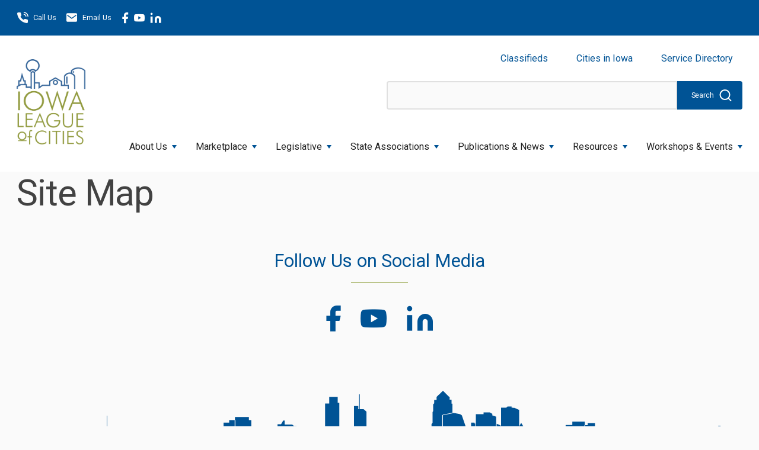

--- FILE ---
content_type: text/html; charset=UTF-8
request_url: https://iowaleague.org/site-map/
body_size: 21419
content:
<!DOCTYPE html>
<html lang="en-US">
<head>
    <meta charset="UTF-8"/>
<script type="text/javascript">
/* <![CDATA[ */
 var gform;gform||(document.addEventListener("gform_main_scripts_loaded",function(){gform.scriptsLoaded=!0}),document.addEventListener("gform/theme/scripts_loaded",function(){gform.themeScriptsLoaded=!0}),window.addEventListener("DOMContentLoaded",function(){gform.domLoaded=!0}),gform={domLoaded:!1,scriptsLoaded:!1,themeScriptsLoaded:!1,isFormEditor:()=>"function"==typeof InitializeEditor,callIfLoaded:function(o){return!(!gform.domLoaded||!gform.scriptsLoaded||!gform.themeScriptsLoaded&&!gform.isFormEditor()||(gform.isFormEditor()&&console.warn("The use of gform.initializeOnLoaded() is deprecated in the form editor context and will be removed in Gravity Forms 3.1."),o(),0))},initializeOnLoaded:function(o){gform.callIfLoaded(o)||(document.addEventListener("gform_main_scripts_loaded",()=>{gform.scriptsLoaded=!0,gform.callIfLoaded(o)}),document.addEventListener("gform/theme/scripts_loaded",()=>{gform.themeScriptsLoaded=!0,gform.callIfLoaded(o)}),window.addEventListener("DOMContentLoaded",()=>{gform.domLoaded=!0,gform.callIfLoaded(o)}))},hooks:{action:{},filter:{}},addAction:function(o,r,e,t){gform.addHook("action",o,r,e,t)},addFilter:function(o,r,e,t){gform.addHook("filter",o,r,e,t)},doAction:function(o){gform.doHook("action",o,arguments)},applyFilters:function(o){return gform.doHook("filter",o,arguments)},removeAction:function(o,r){gform.removeHook("action",o,r)},removeFilter:function(o,r,e){gform.removeHook("filter",o,r,e)},addHook:function(o,r,e,t,n){null==gform.hooks[o][r]&&(gform.hooks[o][r]=[]);var d=gform.hooks[o][r];null==n&&(n=r+"_"+d.length),gform.hooks[o][r].push({tag:n,callable:e,priority:t=null==t?10:t})},doHook:function(r,o,e){var t;if(e=Array.prototype.slice.call(e,1),null!=gform.hooks[r][o]&&((o=gform.hooks[r][o]).sort(function(o,r){return o.priority-r.priority}),o.forEach(function(o){"function"!=typeof(t=o.callable)&&(t=window[t]),"action"==r?t.apply(null,e):e[0]=t.apply(null,e)})),"filter"==r)return e[0]},removeHook:function(o,r,t,n){var e;null!=gform.hooks[o][r]&&(e=(e=gform.hooks[o][r]).filter(function(o,r,e){return!!(null!=n&&n!=o.tag||null!=t&&t!=o.priority)}),gform.hooks[o][r]=e)}}); 
/* ]]> */
</script>

    <meta name="viewport" content="width=device-width"/>
    <meta name='robots' content='index, follow, max-image-preview:large, max-snippet:-1, max-video-preview:-1' />
	<style>img:is([sizes="auto" i], [sizes^="auto," i]) { contain-intrinsic-size: 3000px 1500px }</style>
	
	<!-- This site is optimized with the Yoast SEO plugin v24.8.1 - https://yoast.com/wordpress/plugins/seo/ -->
	<title>Site Map - IOWA League</title>
	<link rel="canonical" href="https://iowaleague.org/site-map/" />
	<meta property="og:locale" content="en_US" />
	<meta property="og:type" content="article" />
	<meta property="og:title" content="Site Map - IOWA League" />
	<meta property="og:url" content="https://iowaleague.org/site-map/" />
	<meta property="og:site_name" content="IOWA League" />
	<meta property="article:modified_time" content="2021-03-17T23:25:08+00:00" />
	<meta name="twitter:card" content="summary_large_image" />
	<script type="application/ld+json" class="yoast-schema-graph">{"@context":"https://schema.org","@graph":[{"@type":"WebPage","@id":"https://iowaleague.org/site-map/","url":"https://iowaleague.org/site-map/","name":"Site Map - IOWA League","isPartOf":{"@id":"https://iowaleague.org/#website"},"datePublished":"2021-03-17T23:25:07+00:00","dateModified":"2021-03-17T23:25:08+00:00","breadcrumb":{"@id":"https://iowaleague.org/site-map/#breadcrumb"},"inLanguage":"en-US","potentialAction":[{"@type":"ReadAction","target":["https://iowaleague.org/site-map/"]}]},{"@type":"BreadcrumbList","@id":"https://iowaleague.org/site-map/#breadcrumb","itemListElement":[{"@type":"ListItem","position":1,"name":"Home","item":"https://iowaleague.org/"},{"@type":"ListItem","position":2,"name":"Site Map"}]},{"@type":"WebSite","@id":"https://iowaleague.org/#website","url":"https://iowaleague.org/","name":"IOWA League","description":"The Iowa League of Cities serves as the unified voice of cities, providing advocacy, training and guidance to strengthen Iowa’s communities.","potentialAction":[{"@type":"SearchAction","target":{"@type":"EntryPoint","urlTemplate":"https://iowaleague.org/?s={search_term_string}"},"query-input":{"@type":"PropertyValueSpecification","valueRequired":true,"valueName":"search_term_string"}}],"inLanguage":"en-US"}]}</script>
	<!-- / Yoast SEO plugin. -->


<link rel='dns-prefetch' href='//use.fontawesome.com' />
<link rel='dns-prefetch' href='//cdnjs.cloudflare.com' />
<link rel='dns-prefetch' href='//fonts.googleapis.com' />
<link rel="alternate" type="application/rss+xml" title="IOWA League &raquo; Feed" href="https://iowaleague.org/feed/" />
<link rel="alternate" type="application/rss+xml" title="IOWA League &raquo; Comments Feed" href="https://iowaleague.org/comments/feed/" />
		<!-- This site uses the Google Analytics by MonsterInsights plugin v9.11.1 - Using Analytics tracking - https://www.monsterinsights.com/ -->
							<script src="//www.googletagmanager.com/gtag/js?id=G-5PWN665VLX"  data-cfasync="false" data-wpfc-render="false" type="text/javascript" async></script>
			<script data-cfasync="false" data-wpfc-render="false" type="text/javascript">
				var mi_version = '9.11.1';
				var mi_track_user = true;
				var mi_no_track_reason = '';
								var MonsterInsightsDefaultLocations = {"page_location":"https:\/\/iowaleague.org\/site-map\/"};
								if ( typeof MonsterInsightsPrivacyGuardFilter === 'function' ) {
					var MonsterInsightsLocations = (typeof MonsterInsightsExcludeQuery === 'object') ? MonsterInsightsPrivacyGuardFilter( MonsterInsightsExcludeQuery ) : MonsterInsightsPrivacyGuardFilter( MonsterInsightsDefaultLocations );
				} else {
					var MonsterInsightsLocations = (typeof MonsterInsightsExcludeQuery === 'object') ? MonsterInsightsExcludeQuery : MonsterInsightsDefaultLocations;
				}

								var disableStrs = [
										'ga-disable-G-5PWN665VLX',
									];

				/* Function to detect opted out users */
				function __gtagTrackerIsOptedOut() {
					for (var index = 0; index < disableStrs.length; index++) {
						if (document.cookie.indexOf(disableStrs[index] + '=true') > -1) {
							return true;
						}
					}

					return false;
				}

				/* Disable tracking if the opt-out cookie exists. */
				if (__gtagTrackerIsOptedOut()) {
					for (var index = 0; index < disableStrs.length; index++) {
						window[disableStrs[index]] = true;
					}
				}

				/* Opt-out function */
				function __gtagTrackerOptout() {
					for (var index = 0; index < disableStrs.length; index++) {
						document.cookie = disableStrs[index] + '=true; expires=Thu, 31 Dec 2099 23:59:59 UTC; path=/';
						window[disableStrs[index]] = true;
					}
				}

				if ('undefined' === typeof gaOptout) {
					function gaOptout() {
						__gtagTrackerOptout();
					}
				}
								window.dataLayer = window.dataLayer || [];

				window.MonsterInsightsDualTracker = {
					helpers: {},
					trackers: {},
				};
				if (mi_track_user) {
					function __gtagDataLayer() {
						dataLayer.push(arguments);
					}

					function __gtagTracker(type, name, parameters) {
						if (!parameters) {
							parameters = {};
						}

						if (parameters.send_to) {
							__gtagDataLayer.apply(null, arguments);
							return;
						}

						if (type === 'event') {
														parameters.send_to = monsterinsights_frontend.v4_id;
							var hookName = name;
							if (typeof parameters['event_category'] !== 'undefined') {
								hookName = parameters['event_category'] + ':' + name;
							}

							if (typeof MonsterInsightsDualTracker.trackers[hookName] !== 'undefined') {
								MonsterInsightsDualTracker.trackers[hookName](parameters);
							} else {
								__gtagDataLayer('event', name, parameters);
							}
							
						} else {
							__gtagDataLayer.apply(null, arguments);
						}
					}

					__gtagTracker('js', new Date());
					__gtagTracker('set', {
						'developer_id.dZGIzZG': true,
											});
					if ( MonsterInsightsLocations.page_location ) {
						__gtagTracker('set', MonsterInsightsLocations);
					}
										__gtagTracker('config', 'G-5PWN665VLX', {"forceSSL":"true","anonymize_ip":"true","link_attribution":"true"} );
										window.gtag = __gtagTracker;										(function () {
						/* https://developers.google.com/analytics/devguides/collection/analyticsjs/ */
						/* ga and __gaTracker compatibility shim. */
						var noopfn = function () {
							return null;
						};
						var newtracker = function () {
							return new Tracker();
						};
						var Tracker = function () {
							return null;
						};
						var p = Tracker.prototype;
						p.get = noopfn;
						p.set = noopfn;
						p.send = function () {
							var args = Array.prototype.slice.call(arguments);
							args.unshift('send');
							__gaTracker.apply(null, args);
						};
						var __gaTracker = function () {
							var len = arguments.length;
							if (len === 0) {
								return;
							}
							var f = arguments[len - 1];
							if (typeof f !== 'object' || f === null || typeof f.hitCallback !== 'function') {
								if ('send' === arguments[0]) {
									var hitConverted, hitObject = false, action;
									if ('event' === arguments[1]) {
										if ('undefined' !== typeof arguments[3]) {
											hitObject = {
												'eventAction': arguments[3],
												'eventCategory': arguments[2],
												'eventLabel': arguments[4],
												'value': arguments[5] ? arguments[5] : 1,
											}
										}
									}
									if ('pageview' === arguments[1]) {
										if ('undefined' !== typeof arguments[2]) {
											hitObject = {
												'eventAction': 'page_view',
												'page_path': arguments[2],
											}
										}
									}
									if (typeof arguments[2] === 'object') {
										hitObject = arguments[2];
									}
									if (typeof arguments[5] === 'object') {
										Object.assign(hitObject, arguments[5]);
									}
									if ('undefined' !== typeof arguments[1].hitType) {
										hitObject = arguments[1];
										if ('pageview' === hitObject.hitType) {
											hitObject.eventAction = 'page_view';
										}
									}
									if (hitObject) {
										action = 'timing' === arguments[1].hitType ? 'timing_complete' : hitObject.eventAction;
										hitConverted = mapArgs(hitObject);
										__gtagTracker('event', action, hitConverted);
									}
								}
								return;
							}

							function mapArgs(args) {
								var arg, hit = {};
								var gaMap = {
									'eventCategory': 'event_category',
									'eventAction': 'event_action',
									'eventLabel': 'event_label',
									'eventValue': 'event_value',
									'nonInteraction': 'non_interaction',
									'timingCategory': 'event_category',
									'timingVar': 'name',
									'timingValue': 'value',
									'timingLabel': 'event_label',
									'page': 'page_path',
									'location': 'page_location',
									'title': 'page_title',
									'referrer' : 'page_referrer',
								};
								for (arg in args) {
																		if (!(!args.hasOwnProperty(arg) || !gaMap.hasOwnProperty(arg))) {
										hit[gaMap[arg]] = args[arg];
									} else {
										hit[arg] = args[arg];
									}
								}
								return hit;
							}

							try {
								f.hitCallback();
							} catch (ex) {
							}
						};
						__gaTracker.create = newtracker;
						__gaTracker.getByName = newtracker;
						__gaTracker.getAll = function () {
							return [];
						};
						__gaTracker.remove = noopfn;
						__gaTracker.loaded = true;
						window['__gaTracker'] = __gaTracker;
					})();
									} else {
										console.log("");
					(function () {
						function __gtagTracker() {
							return null;
						}

						window['__gtagTracker'] = __gtagTracker;
						window['gtag'] = __gtagTracker;
					})();
									}
			</script>
							<!-- / Google Analytics by MonsterInsights -->
			<script data-cfasync="false" data-wpfc-render="false" type="text/javascript">
		if (window.hasOwnProperty('MonsterInsightsDualTracker')){
			window.MonsterInsightsDualTracker.trackers['form:impression'] = function (parameters) {
				__gtagDataLayer('event', 'form_impression', {
					form_id: parameters.event_label,
					content_type: 'form',
					non_interaction: true,
					send_to: parameters.send_to,
				});
			};

			window.MonsterInsightsDualTracker.trackers['form:conversion'] = function (parameters) {
				__gtagDataLayer('event', 'generate_lead', {
					form_id: parameters.event_label,
					send_to: parameters.send_to,
				});
			};
		}
	</script>
	<script type="text/javascript">
/* <![CDATA[ */
window._wpemojiSettings = {"baseUrl":"https:\/\/s.w.org\/images\/core\/emoji\/15.0.3\/72x72\/","ext":".png","svgUrl":"https:\/\/s.w.org\/images\/core\/emoji\/15.0.3\/svg\/","svgExt":".svg","source":{"concatemoji":"https:\/\/iowaleague.org\/wp-includes\/js\/wp-emoji-release.min.js?ver=77aa9a690799edd56bb01c3b42c8dce7"}};
/*! This file is auto-generated */
!function(i,n){var o,s,e;function c(e){try{var t={supportTests:e,timestamp:(new Date).valueOf()};sessionStorage.setItem(o,JSON.stringify(t))}catch(e){}}function p(e,t,n){e.clearRect(0,0,e.canvas.width,e.canvas.height),e.fillText(t,0,0);var t=new Uint32Array(e.getImageData(0,0,e.canvas.width,e.canvas.height).data),r=(e.clearRect(0,0,e.canvas.width,e.canvas.height),e.fillText(n,0,0),new Uint32Array(e.getImageData(0,0,e.canvas.width,e.canvas.height).data));return t.every(function(e,t){return e===r[t]})}function u(e,t,n){switch(t){case"flag":return n(e,"\ud83c\udff3\ufe0f\u200d\u26a7\ufe0f","\ud83c\udff3\ufe0f\u200b\u26a7\ufe0f")?!1:!n(e,"\ud83c\uddfa\ud83c\uddf3","\ud83c\uddfa\u200b\ud83c\uddf3")&&!n(e,"\ud83c\udff4\udb40\udc67\udb40\udc62\udb40\udc65\udb40\udc6e\udb40\udc67\udb40\udc7f","\ud83c\udff4\u200b\udb40\udc67\u200b\udb40\udc62\u200b\udb40\udc65\u200b\udb40\udc6e\u200b\udb40\udc67\u200b\udb40\udc7f");case"emoji":return!n(e,"\ud83d\udc26\u200d\u2b1b","\ud83d\udc26\u200b\u2b1b")}return!1}function f(e,t,n){var r="undefined"!=typeof WorkerGlobalScope&&self instanceof WorkerGlobalScope?new OffscreenCanvas(300,150):i.createElement("canvas"),a=r.getContext("2d",{willReadFrequently:!0}),o=(a.textBaseline="top",a.font="600 32px Arial",{});return e.forEach(function(e){o[e]=t(a,e,n)}),o}function t(e){var t=i.createElement("script");t.src=e,t.defer=!0,i.head.appendChild(t)}"undefined"!=typeof Promise&&(o="wpEmojiSettingsSupports",s=["flag","emoji"],n.supports={everything:!0,everythingExceptFlag:!0},e=new Promise(function(e){i.addEventListener("DOMContentLoaded",e,{once:!0})}),new Promise(function(t){var n=function(){try{var e=JSON.parse(sessionStorage.getItem(o));if("object"==typeof e&&"number"==typeof e.timestamp&&(new Date).valueOf()<e.timestamp+604800&&"object"==typeof e.supportTests)return e.supportTests}catch(e){}return null}();if(!n){if("undefined"!=typeof Worker&&"undefined"!=typeof OffscreenCanvas&&"undefined"!=typeof URL&&URL.createObjectURL&&"undefined"!=typeof Blob)try{var e="postMessage("+f.toString()+"("+[JSON.stringify(s),u.toString(),p.toString()].join(",")+"));",r=new Blob([e],{type:"text/javascript"}),a=new Worker(URL.createObjectURL(r),{name:"wpTestEmojiSupports"});return void(a.onmessage=function(e){c(n=e.data),a.terminate(),t(n)})}catch(e){}c(n=f(s,u,p))}t(n)}).then(function(e){for(var t in e)n.supports[t]=e[t],n.supports.everything=n.supports.everything&&n.supports[t],"flag"!==t&&(n.supports.everythingExceptFlag=n.supports.everythingExceptFlag&&n.supports[t]);n.supports.everythingExceptFlag=n.supports.everythingExceptFlag&&!n.supports.flag,n.DOMReady=!1,n.readyCallback=function(){n.DOMReady=!0}}).then(function(){return e}).then(function(){var e;n.supports.everything||(n.readyCallback(),(e=n.source||{}).concatemoji?t(e.concatemoji):e.wpemoji&&e.twemoji&&(t(e.twemoji),t(e.wpemoji)))}))}((window,document),window._wpemojiSettings);
/* ]]> */
</script>
<style id='wp-emoji-styles-inline-css' type='text/css'>

	img.wp-smiley, img.emoji {
		display: inline !important;
		border: none !important;
		box-shadow: none !important;
		height: 1em !important;
		width: 1em !important;
		margin: 0 0.07em !important;
		vertical-align: -0.1em !important;
		background: none !important;
		padding: 0 !important;
	}
</style>
<link rel='stylesheet' id='wp-block-library-css' href='https://iowaleague.org/wp-includes/css/dist/block-library/style.min.css?ver=77aa9a690799edd56bb01c3b42c8dce7' type='text/css' media='all' />
<link rel='stylesheet' id='gp-entry-blocks-styles-css' href='https://iowaleague.org/wp-content/plugins/gp-entry-blocks/styles/block-styles.css?ver=1.0-beta-2.9' type='text/css' media='all' />
<style id='global-styles-inline-css' type='text/css'>
:root{--wp--preset--aspect-ratio--square: 1;--wp--preset--aspect-ratio--4-3: 4/3;--wp--preset--aspect-ratio--3-4: 3/4;--wp--preset--aspect-ratio--3-2: 3/2;--wp--preset--aspect-ratio--2-3: 2/3;--wp--preset--aspect-ratio--16-9: 16/9;--wp--preset--aspect-ratio--9-16: 9/16;--wp--preset--color--black: #000000;--wp--preset--color--cyan-bluish-gray: #abb8c3;--wp--preset--color--white: #ffffff;--wp--preset--color--pale-pink: #f78da7;--wp--preset--color--vivid-red: #cf2e2e;--wp--preset--color--luminous-vivid-orange: #ff6900;--wp--preset--color--luminous-vivid-amber: #fcb900;--wp--preset--color--light-green-cyan: #7bdcb5;--wp--preset--color--vivid-green-cyan: #00d084;--wp--preset--color--pale-cyan-blue: #8ed1fc;--wp--preset--color--vivid-cyan-blue: #0693e3;--wp--preset--color--vivid-purple: #9b51e0;--wp--preset--color--pitch-black: #000;--wp--preset--color--text-black: #333;--wp--preset--color--primary-1: #005395;--wp--preset--color--primary-2: #003561;--wp--preset--color--secondary-1: #003561;--wp--preset--color--secondary-2: #005395;--wp--preset--color--tertiary-1: #93A445;--wp--preset--color--tertiary-2: #65751f;--wp--preset--color--darker-green: #647119;--wp--preset--color--gray-1: #FAFAFA;--wp--preset--color--gray-2: #E0E0E0;--wp--preset--color--snow-white: #FAFCFF;--wp--preset--gradient--vivid-cyan-blue-to-vivid-purple: linear-gradient(135deg,rgba(6,147,227,1) 0%,rgb(155,81,224) 100%);--wp--preset--gradient--light-green-cyan-to-vivid-green-cyan: linear-gradient(135deg,rgb(122,220,180) 0%,rgb(0,208,130) 100%);--wp--preset--gradient--luminous-vivid-amber-to-luminous-vivid-orange: linear-gradient(135deg,rgba(252,185,0,1) 0%,rgba(255,105,0,1) 100%);--wp--preset--gradient--luminous-vivid-orange-to-vivid-red: linear-gradient(135deg,rgba(255,105,0,1) 0%,rgb(207,46,46) 100%);--wp--preset--gradient--very-light-gray-to-cyan-bluish-gray: linear-gradient(135deg,rgb(238,238,238) 0%,rgb(169,184,195) 100%);--wp--preset--gradient--cool-to-warm-spectrum: linear-gradient(135deg,rgb(74,234,220) 0%,rgb(151,120,209) 20%,rgb(207,42,186) 40%,rgb(238,44,130) 60%,rgb(251,105,98) 80%,rgb(254,248,76) 100%);--wp--preset--gradient--blush-light-purple: linear-gradient(135deg,rgb(255,206,236) 0%,rgb(152,150,240) 100%);--wp--preset--gradient--blush-bordeaux: linear-gradient(135deg,rgb(254,205,165) 0%,rgb(254,45,45) 50%,rgb(107,0,62) 100%);--wp--preset--gradient--luminous-dusk: linear-gradient(135deg,rgb(255,203,112) 0%,rgb(199,81,192) 50%,rgb(65,88,208) 100%);--wp--preset--gradient--pale-ocean: linear-gradient(135deg,rgb(255,245,203) 0%,rgb(182,227,212) 50%,rgb(51,167,181) 100%);--wp--preset--gradient--electric-grass: linear-gradient(135deg,rgb(202,248,128) 0%,rgb(113,206,126) 100%);--wp--preset--gradient--midnight: linear-gradient(135deg,rgb(2,3,129) 0%,rgb(40,116,252) 100%);--wp--preset--font-size--small: 13px;--wp--preset--font-size--medium: 20px;--wp--preset--font-size--large: 36px;--wp--preset--font-size--x-large: 42px;--wp--preset--font-size--regular: 16px;--wp--preset--font-size--xlarge: 20px;--wp--preset--font-size--hlarge: 25px;--wp--preset--spacing--20: 0.44rem;--wp--preset--spacing--30: 0.67rem;--wp--preset--spacing--40: 1rem;--wp--preset--spacing--50: 1.5rem;--wp--preset--spacing--60: 2.25rem;--wp--preset--spacing--70: 3.38rem;--wp--preset--spacing--80: 5.06rem;--wp--preset--shadow--natural: 6px 6px 9px rgba(0, 0, 0, 0.2);--wp--preset--shadow--deep: 12px 12px 50px rgba(0, 0, 0, 0.4);--wp--preset--shadow--sharp: 6px 6px 0px rgba(0, 0, 0, 0.2);--wp--preset--shadow--outlined: 6px 6px 0px -3px rgba(255, 255, 255, 1), 6px 6px rgba(0, 0, 0, 1);--wp--preset--shadow--crisp: 6px 6px 0px rgba(0, 0, 0, 1);}:where(body) { margin: 0; }.wp-site-blocks > .alignleft { float: left; margin-right: 2em; }.wp-site-blocks > .alignright { float: right; margin-left: 2em; }.wp-site-blocks > .aligncenter { justify-content: center; margin-left: auto; margin-right: auto; }:where(.is-layout-flex){gap: 0.5em;}:where(.is-layout-grid){gap: 0.5em;}.is-layout-flow > .alignleft{float: left;margin-inline-start: 0;margin-inline-end: 2em;}.is-layout-flow > .alignright{float: right;margin-inline-start: 2em;margin-inline-end: 0;}.is-layout-flow > .aligncenter{margin-left: auto !important;margin-right: auto !important;}.is-layout-constrained > .alignleft{float: left;margin-inline-start: 0;margin-inline-end: 2em;}.is-layout-constrained > .alignright{float: right;margin-inline-start: 2em;margin-inline-end: 0;}.is-layout-constrained > .aligncenter{margin-left: auto !important;margin-right: auto !important;}.is-layout-constrained > :where(:not(.alignleft):not(.alignright):not(.alignfull)){margin-left: auto !important;margin-right: auto !important;}body .is-layout-flex{display: flex;}.is-layout-flex{flex-wrap: wrap;align-items: center;}.is-layout-flex > :is(*, div){margin: 0;}body .is-layout-grid{display: grid;}.is-layout-grid > :is(*, div){margin: 0;}body{padding-top: 0px;padding-right: 0px;padding-bottom: 0px;padding-left: 0px;}a:where(:not(.wp-element-button)){text-decoration: underline;}:root :where(.wp-element-button, .wp-block-button__link){background-color: #32373c;border-width: 0;color: #fff;font-family: inherit;font-size: inherit;line-height: inherit;padding: calc(0.667em + 2px) calc(1.333em + 2px);text-decoration: none;}.has-black-color{color: var(--wp--preset--color--black) !important;}.has-cyan-bluish-gray-color{color: var(--wp--preset--color--cyan-bluish-gray) !important;}.has-white-color{color: var(--wp--preset--color--white) !important;}.has-pale-pink-color{color: var(--wp--preset--color--pale-pink) !important;}.has-vivid-red-color{color: var(--wp--preset--color--vivid-red) !important;}.has-luminous-vivid-orange-color{color: var(--wp--preset--color--luminous-vivid-orange) !important;}.has-luminous-vivid-amber-color{color: var(--wp--preset--color--luminous-vivid-amber) !important;}.has-light-green-cyan-color{color: var(--wp--preset--color--light-green-cyan) !important;}.has-vivid-green-cyan-color{color: var(--wp--preset--color--vivid-green-cyan) !important;}.has-pale-cyan-blue-color{color: var(--wp--preset--color--pale-cyan-blue) !important;}.has-vivid-cyan-blue-color{color: var(--wp--preset--color--vivid-cyan-blue) !important;}.has-vivid-purple-color{color: var(--wp--preset--color--vivid-purple) !important;}.has-pitch-black-color{color: var(--wp--preset--color--pitch-black) !important;}.has-text-black-color{color: var(--wp--preset--color--text-black) !important;}.has-primary-1-color{color: var(--wp--preset--color--primary-1) !important;}.has-primary-2-color{color: var(--wp--preset--color--primary-2) !important;}.has-secondary-1-color{color: var(--wp--preset--color--secondary-1) !important;}.has-secondary-2-color{color: var(--wp--preset--color--secondary-2) !important;}.has-tertiary-1-color{color: var(--wp--preset--color--tertiary-1) !important;}.has-tertiary-2-color{color: var(--wp--preset--color--tertiary-2) !important;}.has-darker-green-color{color: var(--wp--preset--color--darker-green) !important;}.has-gray-1-color{color: var(--wp--preset--color--gray-1) !important;}.has-gray-2-color{color: var(--wp--preset--color--gray-2) !important;}.has-snow-white-color{color: var(--wp--preset--color--snow-white) !important;}.has-black-background-color{background-color: var(--wp--preset--color--black) !important;}.has-cyan-bluish-gray-background-color{background-color: var(--wp--preset--color--cyan-bluish-gray) !important;}.has-white-background-color{background-color: var(--wp--preset--color--white) !important;}.has-pale-pink-background-color{background-color: var(--wp--preset--color--pale-pink) !important;}.has-vivid-red-background-color{background-color: var(--wp--preset--color--vivid-red) !important;}.has-luminous-vivid-orange-background-color{background-color: var(--wp--preset--color--luminous-vivid-orange) !important;}.has-luminous-vivid-amber-background-color{background-color: var(--wp--preset--color--luminous-vivid-amber) !important;}.has-light-green-cyan-background-color{background-color: var(--wp--preset--color--light-green-cyan) !important;}.has-vivid-green-cyan-background-color{background-color: var(--wp--preset--color--vivid-green-cyan) !important;}.has-pale-cyan-blue-background-color{background-color: var(--wp--preset--color--pale-cyan-blue) !important;}.has-vivid-cyan-blue-background-color{background-color: var(--wp--preset--color--vivid-cyan-blue) !important;}.has-vivid-purple-background-color{background-color: var(--wp--preset--color--vivid-purple) !important;}.has-pitch-black-background-color{background-color: var(--wp--preset--color--pitch-black) !important;}.has-text-black-background-color{background-color: var(--wp--preset--color--text-black) !important;}.has-primary-1-background-color{background-color: var(--wp--preset--color--primary-1) !important;}.has-primary-2-background-color{background-color: var(--wp--preset--color--primary-2) !important;}.has-secondary-1-background-color{background-color: var(--wp--preset--color--secondary-1) !important;}.has-secondary-2-background-color{background-color: var(--wp--preset--color--secondary-2) !important;}.has-tertiary-1-background-color{background-color: var(--wp--preset--color--tertiary-1) !important;}.has-tertiary-2-background-color{background-color: var(--wp--preset--color--tertiary-2) !important;}.has-darker-green-background-color{background-color: var(--wp--preset--color--darker-green) !important;}.has-gray-1-background-color{background-color: var(--wp--preset--color--gray-1) !important;}.has-gray-2-background-color{background-color: var(--wp--preset--color--gray-2) !important;}.has-snow-white-background-color{background-color: var(--wp--preset--color--snow-white) !important;}.has-black-border-color{border-color: var(--wp--preset--color--black) !important;}.has-cyan-bluish-gray-border-color{border-color: var(--wp--preset--color--cyan-bluish-gray) !important;}.has-white-border-color{border-color: var(--wp--preset--color--white) !important;}.has-pale-pink-border-color{border-color: var(--wp--preset--color--pale-pink) !important;}.has-vivid-red-border-color{border-color: var(--wp--preset--color--vivid-red) !important;}.has-luminous-vivid-orange-border-color{border-color: var(--wp--preset--color--luminous-vivid-orange) !important;}.has-luminous-vivid-amber-border-color{border-color: var(--wp--preset--color--luminous-vivid-amber) !important;}.has-light-green-cyan-border-color{border-color: var(--wp--preset--color--light-green-cyan) !important;}.has-vivid-green-cyan-border-color{border-color: var(--wp--preset--color--vivid-green-cyan) !important;}.has-pale-cyan-blue-border-color{border-color: var(--wp--preset--color--pale-cyan-blue) !important;}.has-vivid-cyan-blue-border-color{border-color: var(--wp--preset--color--vivid-cyan-blue) !important;}.has-vivid-purple-border-color{border-color: var(--wp--preset--color--vivid-purple) !important;}.has-pitch-black-border-color{border-color: var(--wp--preset--color--pitch-black) !important;}.has-text-black-border-color{border-color: var(--wp--preset--color--text-black) !important;}.has-primary-1-border-color{border-color: var(--wp--preset--color--primary-1) !important;}.has-primary-2-border-color{border-color: var(--wp--preset--color--primary-2) !important;}.has-secondary-1-border-color{border-color: var(--wp--preset--color--secondary-1) !important;}.has-secondary-2-border-color{border-color: var(--wp--preset--color--secondary-2) !important;}.has-tertiary-1-border-color{border-color: var(--wp--preset--color--tertiary-1) !important;}.has-tertiary-2-border-color{border-color: var(--wp--preset--color--tertiary-2) !important;}.has-darker-green-border-color{border-color: var(--wp--preset--color--darker-green) !important;}.has-gray-1-border-color{border-color: var(--wp--preset--color--gray-1) !important;}.has-gray-2-border-color{border-color: var(--wp--preset--color--gray-2) !important;}.has-snow-white-border-color{border-color: var(--wp--preset--color--snow-white) !important;}.has-vivid-cyan-blue-to-vivid-purple-gradient-background{background: var(--wp--preset--gradient--vivid-cyan-blue-to-vivid-purple) !important;}.has-light-green-cyan-to-vivid-green-cyan-gradient-background{background: var(--wp--preset--gradient--light-green-cyan-to-vivid-green-cyan) !important;}.has-luminous-vivid-amber-to-luminous-vivid-orange-gradient-background{background: var(--wp--preset--gradient--luminous-vivid-amber-to-luminous-vivid-orange) !important;}.has-luminous-vivid-orange-to-vivid-red-gradient-background{background: var(--wp--preset--gradient--luminous-vivid-orange-to-vivid-red) !important;}.has-very-light-gray-to-cyan-bluish-gray-gradient-background{background: var(--wp--preset--gradient--very-light-gray-to-cyan-bluish-gray) !important;}.has-cool-to-warm-spectrum-gradient-background{background: var(--wp--preset--gradient--cool-to-warm-spectrum) !important;}.has-blush-light-purple-gradient-background{background: var(--wp--preset--gradient--blush-light-purple) !important;}.has-blush-bordeaux-gradient-background{background: var(--wp--preset--gradient--blush-bordeaux) !important;}.has-luminous-dusk-gradient-background{background: var(--wp--preset--gradient--luminous-dusk) !important;}.has-pale-ocean-gradient-background{background: var(--wp--preset--gradient--pale-ocean) !important;}.has-electric-grass-gradient-background{background: var(--wp--preset--gradient--electric-grass) !important;}.has-midnight-gradient-background{background: var(--wp--preset--gradient--midnight) !important;}.has-small-font-size{font-size: var(--wp--preset--font-size--small) !important;}.has-medium-font-size{font-size: var(--wp--preset--font-size--medium) !important;}.has-large-font-size{font-size: var(--wp--preset--font-size--large) !important;}.has-x-large-font-size{font-size: var(--wp--preset--font-size--x-large) !important;}.has-regular-font-size{font-size: var(--wp--preset--font-size--regular) !important;}.has-xlarge-font-size{font-size: var(--wp--preset--font-size--xlarge) !important;}.has-hlarge-font-size{font-size: var(--wp--preset--font-size--hlarge) !important;}
:where(.wp-block-post-template.is-layout-flex){gap: 1.25em;}:where(.wp-block-post-template.is-layout-grid){gap: 1.25em;}
:where(.wp-block-columns.is-layout-flex){gap: 2em;}:where(.wp-block-columns.is-layout-grid){gap: 2em;}
:root :where(.wp-block-pullquote){font-size: 1.5em;line-height: 1.6;}
:where(.wp-block-gp-entry-blocks-entries-loop.is-layout-flex){gap: 1.25em;}:where(.wp-block-gp-entry-blocks-entries-loop.is-layout-grid){gap: 1.25em;}
</style>
<link rel='stylesheet' id='wpda_wpdp_public-css' href='https://iowaleague.org/wp-content/plugins/wp-data-access/public/../assets/css/wpda_public.css?ver=5.5.40' type='text/css' media='all' />
<link rel='stylesheet' id='wpdapro_inline_editing-css' href='https://iowaleague.org/wp-content/plugins/wp-data-access/WPDataAccess/Premium/WPDAPRO_Inline_Editing/../../../assets/premium/css/wpdapro_inline_editing.css?ver=5.5.40' type='text/css' media='all' />
<link rel='stylesheet' id='gravityview_az_entry_filter-css' href='https://iowaleague.org/wp-content/plugins/gravityview-az-filters/assets/css/gravityview-az-filters.css?ver=77aa9a690799edd56bb01c3b42c8dce7' type='text/css' media='all' />
<link rel='stylesheet' id='googleapis_noto-css' href='https://fonts.googleapis.com/css2?family=Roboto%3Aital%2Cwght%400%2C100%3B0%2C300%3B0%2C400%3B0%2C500%3B0%2C700%3B0%2C900%3B1%2C100%3B1%2C300%3B1%2C400%3B1%2C500%3B1%2C700%3B1%2C900&#038;display=swap&#038;ver=1.0.0' type='text/css' media='all' />
<link rel='stylesheet' id='style-css' href='https://iowaleague.org/wp-content/themes/iowa_league/style.css?ver=77aa9a690799edd56bb01c3b42c8dce7' type='text/css' media='all' />
<link rel='stylesheet' id='main-css' href='https://iowaleague.org/wp-content/themes/iowa_league/assets/css/style.css?ver=1648148654' type='text/css' media='all' />
<link rel='stylesheet' id='code-snippets-site-styles-css' href='https://iowaleague.org/?code-snippets-css=1&#038;ver=4' type='text/css' media='all' />
<script type="text/javascript" src="https://iowaleague.org/wp-content/plugins/google-analytics-premium/assets/js/frontend-gtag.js?ver=9.11.1" id="monsterinsights-frontend-script-js" async="async" data-wp-strategy="async"></script>
<script data-cfasync="false" data-wpfc-render="false" type="text/javascript" id='monsterinsights-frontend-script-js-extra'>/* <![CDATA[ */
var monsterinsights_frontend = {"js_events_tracking":"true","download_extensions":"doc,pdf,ppt,zip,xls,docx,pptx,xlsx","inbound_paths":"[{\"path\":\"\\\/go\\\/\",\"label\":\"affiliate\"},{\"path\":\"\\\/recommend\\\/\",\"label\":\"affiliate\"}]","home_url":"https:\/\/iowaleague.org","hash_tracking":"false","v4_id":"G-5PWN665VLX"};/* ]]> */
</script>
<script type="text/javascript" src="https://iowaleague.org/wp-includes/js/jquery/jquery.min.js?ver=3.7.1" id="jquery-core-js"></script>
<script type="text/javascript" src="https://iowaleague.org/wp-includes/js/jquery/jquery-migrate.min.js?ver=3.4.1" id="jquery-migrate-js"></script>
<script type="text/javascript" src="https://iowaleague.org/wp-includes/js/underscore.min.js?ver=1.13.7" id="underscore-js"></script>
<script type="text/javascript" src="https://iowaleague.org/wp-includes/js/backbone.min.js?ver=1.6.0" id="backbone-js"></script>
<script type="text/javascript" id="wp-api-request-js-extra">
/* <![CDATA[ */
var wpApiSettings = {"root":"https:\/\/iowaleague.org\/wp-json\/","nonce":"85e77c59fb","versionString":"wp\/v2\/"};
/* ]]> */
</script>
<script type="text/javascript" src="https://iowaleague.org/wp-includes/js/api-request.min.js?ver=77aa9a690799edd56bb01c3b42c8dce7" id="wp-api-request-js"></script>
<script type="text/javascript" src="https://iowaleague.org/wp-includes/js/wp-api.min.js?ver=77aa9a690799edd56bb01c3b42c8dce7" id="wp-api-js"></script>
<script type="text/javascript" id="wpda_rest_api-js-extra">
/* <![CDATA[ */
var wpdaApiSettings = {"path":"wpda"};
/* ]]> */
</script>
<script type="text/javascript" src="https://iowaleague.org/wp-content/plugins/wp-data-access/public/../assets/js/wpda_rest_api.js?ver=5.5.40" id="wpda_rest_api-js"></script>
<script type="text/javascript" src="https://iowaleague.org/wp-content/plugins/wp-data-access/WPDataAccess/Premium/WPDAPRO_Inline_Editing/../../../assets/premium/js/wpdapro_inline_editor.js?ver=5.5.40" id="wpdapro_inline_editor-js"></script>
<script type="text/javascript" src="https://use.fontawesome.com/1e4555ce55.js?ver=1" id="font-awesome-js"></script>
<link rel="https://api.w.org/" href="https://iowaleague.org/wp-json/" /><link rel="alternate" title="JSON" type="application/json" href="https://iowaleague.org/wp-json/wp/v2/pages/385" /><link rel="EditURI" type="application/rsd+xml" title="RSD" href="https://iowaleague.org/xmlrpc.php?rsd" />
<link rel='shortlink' href='https://iowaleague.org/?p=385' />
<link rel="alternate" title="oEmbed (JSON)" type="application/json+oembed" href="https://iowaleague.org/wp-json/oembed/1.0/embed?url=https%3A%2F%2Fiowaleague.org%2Fsite-map%2F" />
<link rel="alternate" title="oEmbed (XML)" type="text/xml+oembed" href="https://iowaleague.org/wp-json/oembed/1.0/embed?url=https%3A%2F%2Fiowaleague.org%2Fsite-map%2F&#038;format=xml" />
<link rel="preconnect" href="https://fonts.gstatic.com/" crossorigin><link rel="preconnect" href="https://fonts.googleapis.com/" crossorigin>
		<!-- MonsterInsights Form Tracking -->
		<script data-cfasync="false" data-wpfc-render="false" type="text/javascript">
			function monsterinsights_forms_record_impression(event) {
				monsterinsights_add_bloom_forms_ids();
				var monsterinsights_forms = document.getElementsByTagName("form");
				var monsterinsights_forms_i;
				for (monsterinsights_forms_i = 0; monsterinsights_forms_i < monsterinsights_forms.length; monsterinsights_forms_i++) {
					var monsterinsights_form_id = monsterinsights_forms[monsterinsights_forms_i].getAttribute("id");
					var skip_conversion = false;
					/* Check to see if it's contact form 7 if the id isn't set */
					if (!monsterinsights_form_id) {
						monsterinsights_form_id = monsterinsights_forms[monsterinsights_forms_i].parentElement.getAttribute("id");
						if (monsterinsights_form_id && monsterinsights_form_id.lastIndexOf('wpcf7-f', 0) === 0) {
							/* If so, let's grab that and set it to be the form's ID*/
							var tokens = monsterinsights_form_id.split('-').slice(0, 2);
							var result = tokens.join('-');
							monsterinsights_forms[monsterinsights_forms_i].setAttribute("id", result);/* Now we can do just what we did above */
							monsterinsights_form_id = monsterinsights_forms[monsterinsights_forms_i].getAttribute("id");
						} else {
							monsterinsights_form_id = false;
						}
					}

					/* Check if it's Ninja Forms & id isn't set. */
					if (!monsterinsights_form_id && monsterinsights_forms[monsterinsights_forms_i].parentElement.className.indexOf('nf-form-layout') >= 0) {
						monsterinsights_form_id = monsterinsights_forms[monsterinsights_forms_i].parentElement.parentElement.parentElement.getAttribute('id');
						if (monsterinsights_form_id && 0 === monsterinsights_form_id.lastIndexOf('nf-form-', 0)) {
							/* If so, let's grab that and set it to be the form's ID*/
							tokens = monsterinsights_form_id.split('-').slice(0, 3);
							result = tokens.join('-');
							monsterinsights_forms[monsterinsights_forms_i].setAttribute('id', result);
							/* Now we can do just what we did above */
							monsterinsights_form_id = monsterinsights_forms[monsterinsights_forms_i].getAttribute('id');
							skip_conversion = true;
						}
					}

					if (monsterinsights_form_id && monsterinsights_form_id !== 'commentform' && monsterinsights_form_id !== 'adminbar-search') {
						__gtagTracker('event', 'impression', {
							event_category: 'form',
							event_label: monsterinsights_form_id,
							value: 1,
							non_interaction: true
						});

						/* If a WPForms Form, we can use custom tracking */
						if (monsterinsights_form_id && 0 === monsterinsights_form_id.lastIndexOf('wpforms-form-', 0)) {
							continue;
						}

						/* Formiddable Forms, use custom tracking */
						if (monsterinsights_forms_has_class(monsterinsights_forms[monsterinsights_forms_i], 'frm-show-form')) {
							continue;
						}

						/* If a Gravity Form, we can use custom tracking */
						if (monsterinsights_form_id && 0 === monsterinsights_form_id.lastIndexOf('gform_', 0)) {
							continue;
						}

						/* If Ninja forms, we use custom conversion tracking */
						if (skip_conversion) {
							continue;
						}

						var custom_conversion_mi_forms = false;
						if (custom_conversion_mi_forms) {
							continue;
						}

						if (window.jQuery) {
							(function (form_id) {
								jQuery(document).ready(function () {
									jQuery('#' + form_id).on('submit', monsterinsights_forms_record_conversion);
								});
							})(monsterinsights_form_id);
						} else {
							var __gaFormsTrackerWindow = window;
							if (__gaFormsTrackerWindow.addEventListener) {
								document.getElementById(monsterinsights_form_id).addEventListener("submit", monsterinsights_forms_record_conversion, false);
							} else {
								if (__gaFormsTrackerWindow.attachEvent) {
									document.getElementById(monsterinsights_form_id).attachEvent("onsubmit", monsterinsights_forms_record_conversion);
								}
							}
						}

					} else {
						continue;
					}
				}
			}

			function monsterinsights_forms_has_class(element, className) {
				return (' ' + element.className + ' ').indexOf(' ' + className + ' ') > -1;
			}

			function monsterinsights_forms_record_conversion(event) {
				var monsterinsights_form_conversion_id = event.target.id;
				var monsterinsights_form_action = event.target.getAttribute("miforms-action");
				if (monsterinsights_form_conversion_id && !monsterinsights_form_action) {
					document.getElementById(monsterinsights_form_conversion_id).setAttribute("miforms-action", "submitted");
					__gtagTracker('event', 'conversion', {
						event_category: 'form',
						event_label: monsterinsights_form_conversion_id,
						value: 1,
					});
				}
			}

			/* Attach the events to all clicks in the document after page and GA has loaded */
			function monsterinsights_forms_load() {
				if (typeof (__gtagTracker) !== 'undefined' && __gtagTracker) {
					var __gtagFormsTrackerWindow = window;
					if (__gtagFormsTrackerWindow.addEventListener) {
						__gtagFormsTrackerWindow.addEventListener("load", monsterinsights_forms_record_impression, false);
					} else {
						if (__gtagFormsTrackerWindow.attachEvent) {
							__gtagFormsTrackerWindow.attachEvent("onload", monsterinsights_forms_record_impression);
						}
					}
				} else {
					setTimeout(monsterinsights_forms_load, 200);
				}
			}

			/* Custom Ninja Forms impression tracking */
			if (window.jQuery) {
				jQuery(document).on('nfFormReady', function (e, layoutView) {
					var label = layoutView.el;
					label = label.substring(1, label.length);
					label = label.split('-').slice(0, 3).join('-');
					__gtagTracker('event', 'impression', {
						event_category: 'form',
						event_label: label,
						value: 1,
						non_interaction: true
					});
				});
			}

			/* Custom Bloom Form tracker */
			function monsterinsights_add_bloom_forms_ids() {
				var bloom_forms = document.querySelectorAll('.et_bloom_form_content form');
				if (bloom_forms.length > 0) {
					for (var i = 0; i < bloom_forms.length; i++) {
						if ('' === bloom_forms[i].id) {
							var form_parent_root = monsterinsights_find_parent_with_class(bloom_forms[i], 'et_bloom_optin');
							if (form_parent_root) {
								var classes = form_parent_root.className.split(' ');
								for (var j = 0; j < classes.length; ++j) {
									if (0 === classes[j].indexOf('et_bloom_optin')) {
										bloom_forms[i].id = classes[j];
									}
								}
							}
						}
					}
				}
			}

			function monsterinsights_find_parent_with_class(element, className) {
				if (element.parentNode && '' !== className) {
					if (element.parentNode.className.indexOf(className) >= 0) {
						return element.parentNode;
					} else {
						return monsterinsights_find_parent_with_class(element.parentNode, className);
					}
				}
				return false;
			}

			monsterinsights_forms_load();
		</script>
		<!-- End MonsterInsights Form Tracking -->
		


		<!-- MonsterInsights Media Tracking -->
		<script data-cfasync="false" data-wpfc-render="false" type="text/javascript">
			var monsterinsights_tracked_video_marks = {};
			var monsterinsights_youtube_percentage_tracking_timeouts = {};

			/* Works for YouTube and Vimeo */
			function monsterinsights_media_get_id_for_iframe( source, service ) {
				var iframeUrlParts = source.split('?');
				var stripedUrl = iframeUrlParts[0].split('/');
				var videoId = stripedUrl[ stripedUrl.length - 1 ];

				return service + '-player-' + videoId;
			}

			function monsterinsights_media_record_video_event( provider, event, label, parameters = {} ) {
				__gtagTracker('event', event, {
					event_category: 'video-' + provider,
					event_label: label,
					non_interaction: event === 'impression',
					...parameters
				});
			}

			function monsterinsights_media_maybe_record_video_progress( provider, label, videoId, videoParameters ) {
				var progressTrackingAllowedMarks = [10,25,50,75];

				if ( typeof monsterinsights_tracked_video_marks[ videoId ] == 'undefined' ) {
					monsterinsights_tracked_video_marks[ videoId ] = [];
				}

				var { video_percent } = videoParameters;

				if ( progressTrackingAllowedMarks.includes( video_percent ) && !monsterinsights_tracked_video_marks[ videoId ].includes( video_percent ) ) {
					monsterinsights_media_record_video_event( provider, 'video_progress', label, videoParameters );

					/* Prevent multiple records for the same percentage */
					monsterinsights_tracked_video_marks[ videoId ].push( video_percent );
				}
			}

			/* --- Vimeo --- */
            var monsterinsights_media_vimeo_plays = {};

            function monsterinsights_setup_vimeo_events_for_iframe(iframe, title, player) {
                var playerId = iframe.getAttribute('id');
                var videoLabel = title || iframe.title || iframe.getAttribute('src');

                if ( !playerId ) {
                    playerId = monsterinsights_media_get_id_for_iframe( iframe.getAttribute('src'), 'vimeo' );
                    iframe.setAttribute( 'id', playerId );
                }

                monsterinsights_media_vimeo_plays[playerId] = 0;

                var videoParameters = {
                    video_provider: 'vimeo',
                    video_title: title,
                    video_url: iframe.getAttribute('src')
                };

                /**
                 * Record Impression
                 **/
                monsterinsights_media_record_video_event( 'vimeo', 'impression', videoLabel, videoParameters );

                /**
                 * Record video start
                 **/
                player.on('play', function(data) {
                    let playerId = this.element.id;
                    if ( monsterinsights_media_vimeo_plays[playerId] === 0 ) {
                        monsterinsights_media_vimeo_plays[playerId]++;

                        videoParameters.video_duration = data.duration;
                        videoParameters.video_current_time = data.seconds;
                        videoParameters.video_percent = 0;

                        monsterinsights_media_record_video_event( 'vimeo', 'video_start', videoLabel, videoParameters );
                    }
                });

                /**
                 * Record video progress
                 **/
                player.on('timeupdate', function(data) {
                    var progress = Math.floor(data.percent * 100);

                    videoParameters.video_duration = data.duration;
                    videoParameters.video_current_time = data.seconds;
                    videoParameters.video_percent = progress;

                    monsterinsights_media_maybe_record_video_progress( 'vimeo', videoLabel, playerId, videoParameters );
                });

                /**
                 * Record video complete
                 **/
                player.on('ended', function(data) {
                    videoParameters.video_duration = data.duration;
                    videoParameters.video_current_time = data.seconds;
                    videoParameters.video_percent = 100;

                    monsterinsights_media_record_video_event( 'vimeo', 'video_complete', videoLabel, videoParameters );
                });
            }

			function monsterinsights_on_vimeo_load() {

				var vimeoIframes = document.querySelectorAll("iframe[src*='vimeo']");

				vimeoIframes.forEach(function( iframe ) {
                    //  Set up the player
					var player = new Vimeo.Player(iframe);

                    //  The getVideoTitle function returns a promise
                    player.getVideoTitle().then(function(title) {
                        /*
                         * Binding the events inside this callback guarantees that we
                         * always have the correct title for the video
                         */
                        monsterinsights_setup_vimeo_events_for_iframe(iframe, title, player)
                    });
				});
			}

			function monsterinsights_media_init_vimeo_events() {
				var vimeoIframes = document.querySelectorAll("iframe[src*='vimeo']");

				if ( vimeoIframes.length ) {

					/* Maybe load Vimeo API */
					if ( window.Vimeo === undefined ) {
						var tag = document.createElement("script");
						tag.src = "https://player.vimeo.com/api/player.js";
						tag.setAttribute("onload", "monsterinsights_on_vimeo_load()");
						document.body.append(tag);
					} else {
						/* Vimeo API already loaded, invoke callback */
						monsterinsights_on_vimeo_load();
					}
				}
			}

			/* --- End Vimeo --- */

			/* --- YouTube --- */
			function monsterinsights_media_on_youtube_load() {
				var monsterinsights_media_youtube_plays = {};

				function __onPlayerReady(event) {
					monsterinsights_media_youtube_plays[event.target.h.id] = 0;

					var videoParameters = {
						video_provider: 'youtube',
						video_title: event.target.videoTitle,
						video_url: event.target.playerInfo.videoUrl
					};
					monsterinsights_media_record_video_event( 'youtube', 'impression', videoParameters.video_title, videoParameters );
				}

				/**
				 * Record progress callback
				 **/
				function __track_youtube_video_progress( player, videoLabel, videoParameters ) {
					var { playerInfo } = player;
					var playerId = player.h.id;

					var duration = playerInfo.duration; /* player.getDuration(); */
					var currentTime = playerInfo.currentTime; /* player.getCurrentTime(); */

					var percentage = (currentTime / duration) * 100;
					var progress = Math.floor(percentage);

					videoParameters.video_duration = duration;
					videoParameters.video_current_time = currentTime;
					videoParameters.video_percent = progress;

					monsterinsights_media_maybe_record_video_progress( 'youtube', videoLabel, playerId, videoParameters );
				}

				function __youtube_on_state_change( event ) {
					var state = event.data;
					var player = event.target;
					var { playerInfo } = player;
					var playerId = player.h.id;

					var videoParameters = {
						video_provider: 'youtube',
						video_title: player.videoTitle,
						video_url: playerInfo.videoUrl
					};

					/**
					 * YouTube's API doesn't offer a progress or timeupdate event.
					 * We have to track progress manually by asking the player for the current time, every X milliseconds, using an
    interval
					 **/

					if ( state === YT.PlayerState.PLAYING) {
						if ( monsterinsights_media_youtube_plays[playerId] === 0 ) {
							monsterinsights_media_youtube_plays[playerId]++;
							/**
							 * Record video start
							 **/
							videoParameters.video_duration = playerInfo.duration;
							videoParameters.video_current_time = playerInfo.currentTime;
							videoParameters.video_percent = 0;

							monsterinsights_media_record_video_event( 'youtube', 'video_start', videoParameters.video_title, videoParameters );
						}

						monsterinsights_youtube_percentage_tracking_timeouts[ playerId ] = setInterval(
							__track_youtube_video_progress,
							500,
							player,
							videoParameters.video_title,
							videoParameters
						);
					} else if ( state === YT.PlayerState.PAUSED ) {
						/* When the video is paused clear the interval */
						clearInterval( monsterinsights_youtube_percentage_tracking_timeouts[ playerId ] );
					} else if ( state === YT.PlayerState.ENDED ) {

						/**
						 * Record video complete
						 **/
						videoParameters.video_duration = playerInfo.duration;
						videoParameters.video_current_time = playerInfo.currentTime;
						videoParameters.video_percent = 100;

						monsterinsights_media_record_video_event( 'youtube', 'video_complete', videoParameters.video_title, videoParameters );
						clearInterval( monsterinsights_youtube_percentage_tracking_timeouts[ playerId ] );
					}
				}

				var youtubeIframes = document.querySelectorAll("iframe[src*='youtube'],iframe[src*='youtu.be']");

				youtubeIframes.forEach(function( iframe ) {
					var playerId = iframe.getAttribute('id');

					if ( !playerId ) {
						playerId = monsterinsights_media_get_id_for_iframe( iframe.getAttribute('src'), 'youtube' );
						iframe.setAttribute( 'id', playerId );
					}

					new YT.Player(playerId, {
						events: {
							onReady: __onPlayerReady,
							onStateChange: __youtube_on_state_change
						}
					});
				});
			}

			function monsterinsights_media_load_youtube_api() {
				if ( window.YT ) {
					return;
				}

				var youtubeIframes = document.querySelectorAll("iframe[src*='youtube'],iframe[src*='youtu.be']");
				if ( 0 === youtubeIframes.length ) {
					return;
				}

				var tag = document.createElement("script");
				tag.src = "https://www.youtube.com/iframe_api";
				var firstScriptTag = document.getElementsByTagName('script')[0];
				firstScriptTag.parentNode.insertBefore(tag, firstScriptTag);
			}

			function monsterinsights_media_init_youtube_events() {
				/* YouTube always looks for a function called onYouTubeIframeAPIReady */
				window.onYouTubeIframeAPIReady = monsterinsights_media_on_youtube_load;
			}
			/* --- End YouTube --- */

			/* --- HTML Videos --- */
			function monsterinsights_media_init_html_video_events() {
				var monsterinsights_media_html_plays = {};
				var videos = document.querySelectorAll('video');
				var videosCount = 0;

				videos.forEach(function( video ) {

					var videoLabel = video.title;

					if ( !videoLabel ) {
						var videoCaptionEl = video.nextElementSibling;

						if ( videoCaptionEl && videoCaptionEl.nodeName.toLowerCase() === 'figcaption' ) {
							videoLabel = videoCaptionEl.textContent;
						} else {
							videoLabel = video.getAttribute('src');
						}
					}

					var videoTitle = videoLabel;

					var playerId = video.getAttribute('id');

					if ( !playerId ) {
						playerId = 'html-player-' + videosCount;
						video.setAttribute('id', playerId);
					}

					monsterinsights_media_html_plays[playerId] = 0

					var videoSrc = video.getAttribute('src')

					if ( ! videoSrc && video.currentSrc ) {
						videoSrc = video.currentSrc;
					}

					var videoParameters = {
						video_provider: 'html',
						video_title: videoTitle ? videoTitle : videoSrc,
						video_url: videoSrc,
					};

					/**
					 * Record Impression
					 **/
					monsterinsights_media_record_video_event( 'html', 'impression', videoLabel, videoParameters );

					/**
					 * Record video start
					 **/
					video.addEventListener('play', function(event) {
						let playerId = event.target.id;
						if ( monsterinsights_media_html_plays[playerId] === 0 ) {
							monsterinsights_media_html_plays[playerId]++;

							videoParameters.video_duration = video.duration;
							videoParameters.video_current_time = video.currentTime;
							videoParameters.video_percent = 0;

							monsterinsights_media_record_video_event( 'html', 'video_start', videoLabel, videoParameters );
						}
					}, false );

					/**
					 * Record video progress
					 **/
					video.addEventListener('timeupdate', function() {
						var percentage = (video.currentTime / video.duration) * 100;
						var progress = Math.floor(percentage);

						videoParameters.video_duration = video.duration;
						videoParameters.video_current_time = video.currentTime;
						videoParameters.video_percent = progress;

						monsterinsights_media_maybe_record_video_progress( 'html', videoLabel, playerId, videoParameters );
					}, false );

					/**
					 * Record video complete
					 **/
					video.addEventListener('ended', function() {
						var percentage = (video.currentTime / video.duration) * 100;
						var progress = Math.floor(percentage);

						videoParameters.video_duration = video.duration;
						videoParameters.video_current_time = video.currentTime;
						videoParameters.video_percent = progress;

						monsterinsights_media_record_video_event( 'html', 'video_complete', videoLabel, videoParameters );
					}, false );

					videosCount++;
				});
			}
			/* --- End HTML Videos --- */

			function monsterinsights_media_init_video_events() {
				/**
				 * HTML Video - Attach events & record impressions
				 */
				monsterinsights_media_init_html_video_events();

				/**
				 * Vimeo - Attach events & record impressions
				 */
				monsterinsights_media_init_vimeo_events();

				monsterinsights_media_load_youtube_api();
			}

			/* Attach events */
			function monsterinsights_media_load() {

				if ( typeof(__gtagTracker) === 'undefined' ) {
					setTimeout(monsterinsights_media_load, 200);
					return;
				}

				if ( document.readyState === "complete" ) { // Need this for cookie plugin.
					monsterinsights_media_init_video_events();
				} else if ( window.addEventListener ) {
					window.addEventListener( "load", monsterinsights_media_init_video_events, false );
				} else if ( window.attachEvent ) {
					window.attachEvent( "onload", monsterinsights_media_init_video_events);
				}

				/**
				 * YouTube - Attach events & record impressions.
				 * We don't need to attach this into page load event
				 * because we already use YT function "onYouTubeIframeAPIReady"
				 * and this will help on using onReady event with the player instantiation.
				 */
				monsterinsights_media_init_youtube_events();
			}

			monsterinsights_media_load();
		</script>
		<!-- End MonsterInsights Media Tracking -->

		
<link rel="icon" href="https://iowaleague.org/wp-content/uploads/cropped-Frame-2756-32x32.png" sizes="32x32" />
<link rel="icon" href="https://iowaleague.org/wp-content/uploads/cropped-Frame-2756-192x192.png" sizes="192x192" />
<link rel="apple-touch-icon" href="https://iowaleague.org/wp-content/uploads/cropped-Frame-2756-180x180.png" />
<meta name="msapplication-TileImage" content="https://iowaleague.org/wp-content/uploads/cropped-Frame-2756-270x270.png" />
		<style type="text/css" id="wp-custom-css">
			body .gform_wrapper .gform_body .gform_fields .gfield .gchoice {
    position: relative;
	  padding-bottom: 10px;
}
::-webkit-scrollbar {
  width: 4px;
  height: 30px;
}		</style>
		    <style>
.blck-inner-mc-listing .mc-grid-item figure {
    background-color: transparent;
}
</style></head>
<body class="page-template-default page page-id-385 wp-embed-responsive">
<a class="skip-link" href="#main"><span>Skip to content</span></a>
<div class="wrapper">
    <header class="site-header" id="header" role="banner">
        <div class="site-header-box js-header-box">
            <div class="site-header-top">
                <div class="container">
                    <nav class="menu-top-menu-left-container"><ul id="menu-top-menu-left" class="menu"><li id="menu-item-6" class="menu-item menu-item-type-custom menu-item-object-custom menu-item-6"><a href="tel:+1(515)244-7282"><svg width="20" height="20" viewBox="0 0 20 20" fill="none" xmlns="http://www.w3.org/2000/svg">
        <path d="M5.52354 1.00009L2.81382 1.00009C2.56226 0.999065 2.31327 1.05059 2.08278 1.15137C1.8523 1.25215 1.64539 1.39995 1.47533 1.58532C1.30527 1.77068 1.1758 1.98952 1.09521 2.22782C1.01462 2.46612 0.984692 2.71862 1.00733 2.96915C1.30934 5.74858 2.2591 8.41841 3.78029 10.7641C5.16707 12.9465 7.01735 14.7968 9.19974 16.1836C11.5561 17.7101 14.2389 18.6601 17.0308 18.9565C17.2806 18.9791 17.5324 18.9494 17.77 18.8694C18.0077 18.7893 18.2261 18.6607 18.4113 18.4916C18.5966 18.3225 18.7446 18.1167 18.8459 17.8873C18.9472 17.6579 18.9997 17.4099 18.9999 17.1591L18.9999 14.4494C19.0042 14.011 18.849 13.586 18.5632 13.2537C18.2773 12.9213 17.8804 12.7042 17.4463 12.6429C16.5792 12.5285 15.7277 12.3164 14.9082 12.0106C14.5849 11.8891 14.2336 11.8628 13.8958 11.9348C13.558 12.0069 13.248 12.1742 13.0024 12.4171L11.8553 13.5642C9.59396 12.2784 7.72163 10.406 6.43582 8.14473L7.58293 6.99761C7.82578 6.75203 7.99314 6.44198 8.06518 6.1042C8.13722 5.76642 8.11092 5.41506 7.98939 5.09177C7.6836 4.27229 7.4715 3.42083 7.35713 2.55366C7.29523 2.1149 7.07422 1.71419 6.73615 1.42774C6.39808 1.14129 5.96652 0.989093 5.52354 1.00009Z" fill="#FAFAFA"/>
        <path d="M15.8334 7.45801C15.6746 6.64406 15.2765 5.89602 14.6901 5.30962C14.1037 4.72322 13.3557 4.32515 12.5417 4.16634M19.1667 7.45801C18.9789 5.76694 18.2216 4.19002 17.0192 2.98614C15.8169 1.78227 14.2409 1.023 12.5501 0.833008" stroke="#FAFAFA" stroke-width="1.5" stroke-linecap="round" stroke-linejoin="round"/>
        </svg>
         Call Us</a></li>
<li id="menu-item-7" class="menu-item menu-item-type-custom menu-item-object-custom menu-item-7"><a href="https://iowaleague.org/about-us/contact-us/?Staff=General"><svg width="20" height="20" viewBox="0 0 20 20" fill="none" xmlns="http://www.w3.org/2000/svg">
        <path d="M2.8 2.33301H17.2C18.19 2.33301 19 3.14301 19 4.13301V14.933C19 15.923 18.19 16.733 17.2 16.733H2.8C1.81 16.733 1 15.923 1 14.933V4.13301C1 3.14301 1.81 2.33301 2.8 2.33301Z" fill="#FAFAFA"/>
        <path d="M17 6L10 11L3 6" stroke="#005395" stroke-width="1.5" stroke-linecap="round" stroke-linejoin="round"/>
        </svg>
         Email Us</a></li>
</ul></nav><div id="goji_social_widget-2" class=" widget_social">        <ul>
                            <li>
                    <a href="https://www.facebook.com/IowaLeagueofCities/" target="_blank" class="socicon-facebook">
                        <span class="screen-reader-text">facebook</span>
                    </a>
                </li>
                            <li>
                    <a href="https://www.youtube.com/user/IowaLeagueOfCities" target="_blank" class="socicon-youtube">
                        <span class="screen-reader-text">youtube</span>
                    </a>
                </li>
                            <li>
                    <a href="https://www.linkedin.com/company/iowa-league-of-cities" target="_blank" class="socicon-linkedin">
                        <span class="screen-reader-text">linkedin</span>
                    </a>
                </li>
                    </ul>
        </div>                    
                    <nav class="sign-nav">
                        <!-- <ul>
                            <li><a href="#" target="_blank">Member Login</a></li>
                        </ul> -->
                                            </nav>
                </div>
            </div>
            <div class="site-header-middle">
                <div class="container">
                    <button class="mobile-menu-toggle">Menu</button>
                    <div class="site-logo">
                        <div id="site-title">
                            <a href="https://iowaleague.org/"
                            title="IOWA League"
                            rel="home">
                                                                    <img src="https://iowaleague.org/wp-content/uploads/ILOCLogo_2color-e1664983477642.png" width="116"
                                        class="desktop-logo"
                                        alt="IOWA League">
                                    <img src="https://iowaleague.org/wp-content/uploads/2021/03/Group-9.png" width="80"
                                        class="mobile-logo"
                                        alt="IOWA League">
                                                            </a>
                        </div>
                    </div>
                    <div class="text-right">

                        <div class="site-navigation">
                            <nav class="menu-middle"><ul id="menu-middle-menu" class="menu"><li id="menu-item-49566" class="menu-item menu-item-type-post_type menu-item-object-page menu-item-49566"><a href="https://iowaleague.org/classifieds/">Classifieds</a></li>
<li id="menu-item-49568" class="menu-item menu-item-type-post_type menu-item-object-page menu-item-49568"><a href="https://iowaleague.org/cities-in-iowa/">Cities in Iowa</a></li>
<li id="menu-item-49567" class="menu-item menu-item-type-post_type menu-item-object-page menu-item-49567"><a href="https://iowaleague.org/service-directory/">Service Directory</a></li>
</ul></nav>                        </div>

                        <button class="mobile-search-toggle"><em class="screen-reader-text">Search</em></button>
                        <div class="site-search">
                            <button class="mobile-search-toggle"><em class="screen-reader-text">Close Search</em></button>
                            <form role="search" method="get" class="search-form" action="https://iowaleague.org/">
				<label>
					<span class="screen-reader-text">Search for:</span>
					<input type="search" class="search-field" placeholder="Search &hellip;" value="" name="s" />
				</label>
				<input type="submit" class="search-submit" value="Search" />
			</form>                        </div>
                    
                        <div class="site-header-bottom">

                            <div class="top-mobile">

                            <button class="mobile-menu-toggle">
                            <svg xmlns="http://www.w3.org/2000/svg" width="24" height="24" viewBox="0 0 24 24" fill="none">
                                <path d="M18 6L6 18" stroke="white" stroke-width="2" stroke-linecap="round" stroke-linejoin="round"/>
                                <path d="M6 6L18 18" stroke="white" stroke-width="2" stroke-linecap="round" stroke-linejoin="round"/>
                            </svg>
                            </button>

                                <a href="https://iowaleague.org/"
                                title="IOWA League"
                                rel="home">
                                                                            
                                        <img src="https://iowaleague.org/wp-content/uploads/2021/05/League-Logo-1.png" width="81"
                                            class="mobile-logo"
                                            alt="IOWA League">
                                                                    </a>
                                                        </div>

                            <div class="site-navigation">
                                <nav class="menu-header-menu-container"><ul id="menu-header-menu" class="menu"><li id="menu-item-4337" class="menu-item menu-item-type-custom menu-item-object-custom menu-item-has-children menu-item-4337"><a href="https://www.iowaleague.org/about-us/">About Us</a>
<ul class="sub-menu">
	<li id="menu-item-32942" class="menu-item menu-item-type-post_type menu-item-object-page menu-item-32942"><a href="https://iowaleague.org/about-us/">Learn About the League</a></li>
	<li id="menu-item-4344" class="menu-item menu-item-type-post_type menu-item-object-page menu-item-4344"><a href="https://iowaleague.org/about-us/board/">Board &#038; Committees</a></li>
	<li id="menu-item-4342" class="menu-item menu-item-type-post_type menu-item-object-page menu-item-4342"><a href="https://iowaleague.org/about-us/awards-index/">Awards</a></li>
	<li id="menu-item-4336" class="menu-item menu-item-type-post_type menu-item-object-page menu-item-4336"><a href="https://iowaleague.org/about-us/tim-shields-endowment-fund/">Tim Shields Endowment Fund</a></li>
	<li id="menu-item-14578" class="menu-item menu-item-type-post_type menu-item-object-page menu-item-14578"><a href="https://iowaleague.org/get-involved/">Ways To Get Involved</a></li>
	<li id="menu-item-4335" class="menu-item menu-item-type-post_type menu-item-object-page menu-item-4335"><a href="https://iowaleague.org/about-us/contact-us/">Contact Us</a></li>
</ul>
</li>
<li id="menu-item-4348" class="menu-item menu-item-type-custom menu-item-object-custom menu-item-has-children menu-item-4348"><a href="https://www.iowaleague.org/marketplace/">Marketplace</a>
<ul class="sub-menu">
	<li id="menu-item-4349" class="menu-item menu-item-type-post_type menu-item-object-page menu-item-4349"><a href="https://iowaleague.org/marketplace/">Advertising Opportunities</a></li>
	<li id="menu-item-4350" class="menu-item menu-item-type-post_type menu-item-object-page menu-item-4350"><a href="https://iowaleague.org/marketplace/community-alliance-programs/">Community Alliance Programs</a></li>
	<li id="menu-item-34422" class="menu-item menu-item-type-post_type menu-item-object-page menu-item-34422"><a href="https://iowaleague.org/marketplace/exhibit-marketing/">Exhibit Marketing</a></li>
</ul>
</li>
<li id="menu-item-4354" class="menu-item menu-item-type-custom menu-item-object-custom menu-item-has-children menu-item-4354"><a href="https://www.iowaleague.org/legislative/">Legislative</a>
<ul class="sub-menu">
	<li id="menu-item-5170" class="menu-item menu-item-type-post_type menu-item-object-page menu-item-5170"><a href="https://iowaleague.org/legislative/">Advocacy Team</a></li>
	<li id="menu-item-4358" class="menu-item menu-item-type-post_type menu-item-object-page menu-item-4358"><a href="https://iowaleague.org/legislative/state-focus/">State Advocacy</a></li>
	<li id="menu-item-4355" class="menu-item menu-item-type-post_type menu-item-object-page menu-item-4355"><a href="https://iowaleague.org/legislative/federal/">Federal Advocacy</a></li>
	<li id="menu-item-42989" class="menu-item menu-item-type-custom menu-item-object-custom menu-item-42989"><a href="https://iowaleague.org/publications/index-of-iowa-laws/">Index of Iowa Laws</a></li>
</ul>
</li>
<li id="menu-item-42742" class="menu-item menu-item-type-post_type menu-item-object-page menu-item-has-children menu-item-42742"><a href="https://iowaleague.org/state-associations/">State Associations</a>
<ul class="sub-menu">
	<li id="menu-item-4340" class="menu-item menu-item-type-post_type menu-item-object-page menu-item-4340"><a href="https://iowaleague.org/state-associations/iowa-mayors-association/">Iowa Mayors Association</a></li>
	<li id="menu-item-31046" class="menu-item menu-item-type-post_type menu-item-object-page menu-item-31046"><a href="https://iowaleague.org/get-involved/iowa-municipal-attorneys-association/">Iowa Municipal Attorneys Association (IMAA)</a></li>
	<li id="menu-item-42745" class="menu-item menu-item-type-custom menu-item-object-custom menu-item-42745"><a href="https://www.iacma.net/">Iowa City/County Management Association (IaCMA)</a></li>
	<li id="menu-item-42744" class="menu-item menu-item-type-custom menu-item-object-custom menu-item-42744"><a href="https://imfoa.com/">Iowa Municipal Finance Officers Association (IMFOA)</a></li>
</ul>
</li>
<li id="menu-item-4338" class="menu-item menu-item-type-custom menu-item-object-custom menu-item-has-children menu-item-4338"><a>Publications &#038; News</a>
<ul class="sub-menu">
	<li id="menu-item-6074" class="menu-item menu-item-type-post_type menu-item-object-page menu-item-6074"><a href="https://iowaleague.org/resources/publications/">Publications</a></li>
	<li id="menu-item-4334" class="menu-item menu-item-type-post_type menu-item-object-page menu-item-4334"><a href="https://iowaleague.org/about-us/cityscape-distribution/">Cityscape Magazine</a></li>
	<li id="menu-item-42527" class="menu-item menu-item-type-post_type menu-item-object-page menu-item-42527"><a href="https://iowaleague.org/leading-iowa-good-government-in-iowas-cities/">Leading Iowa Podcast</a></li>
	<li id="menu-item-4347" class="menu-item menu-item-type-post_type menu-item-object-page menu-item-4347"><a href="https://iowaleague.org/in-the-news/">League Weekly</a></li>
	<li id="menu-item-42528" class="menu-item menu-item-type-post_type menu-item-object-page menu-item-42528"><a href="https://iowaleague.org/legislative/legislative-resources/legislative-link/">Legislative Link</a></li>
	<li id="menu-item-42529" class="menu-item menu-item-type-post_type menu-item-object-page menu-item-42529"><a href="https://iowaleague.org/get-involved/newsletter-signup/">Newsletter Signup</a></li>
	<li id="menu-item-47883" class="menu-item menu-item-type-post_type menu-item-object-page menu-item-47883"><a href="https://iowaleague.org/for-the-media/">For the Media</a></li>
</ul>
</li>
<li id="menu-item-4362" class="menu-item menu-item-type-custom menu-item-object-custom menu-item-has-children menu-item-mega-menu menu-item-4362"><a href="https://www.iowaleague.org/resources/">Resources</a>
<ul class="sub-menu">
	<li id="menu-item-4364" class="menu-item menu-item-type-post_type menu-item-object-page menu-item-4364"><a href="https://iowaleague.org/resources/administration/">Administration</a></li>
	<li id="menu-item-4365" class="menu-item menu-item-type-post_type menu-item-object-page menu-item-4365"><a href="https://iowaleague.org/resources/community-and-economic-development/">Community and Economic Development</a></li>
	<li id="menu-item-24881" class="menu-item menu-item-type-post_type menu-item-object-page menu-item-24881"><a href="https://iowaleague.org/resources/federal-funding/">Federal and State Funding</a></li>
	<li id="menu-item-4366" class="menu-item menu-item-type-post_type menu-item-object-page menu-item-4366"><a href="https://iowaleague.org/resources/finance/">Finance</a></li>
	<li id="menu-item-4367" class="menu-item menu-item-type-post_type menu-item-object-page menu-item-4367"><a href="https://iowaleague.org/resources/human-resources/">Human Resources</a></li>
	<li id="menu-item-4369" class="menu-item menu-item-type-post_type menu-item-object-page menu-item-4369"><a href="https://iowaleague.org/resources/parks-and-recreation/">Parks, Recreation &#038; Libraries</a></li>
	<li id="menu-item-4370" class="menu-item menu-item-type-post_type menu-item-object-page menu-item-4370"><a href="https://iowaleague.org/resources/planning-zoning-building/">Planning, Zoning, Building</a></li>
	<li id="menu-item-4371" class="menu-item menu-item-type-post_type menu-item-object-page menu-item-4371"><a href="https://iowaleague.org/resources/public-safety/">Public Safety</a></li>
	<li id="menu-item-4372" class="menu-item menu-item-type-post_type menu-item-object-page menu-item-4372"><a href="https://iowaleague.org/resources/public-works-utilities/">Public Works &amp; Utilities</a></li>
	<li id="menu-item-4374" class="menu-item menu-item-type-post_type menu-item-object-page menu-item-4374"><a href="https://iowaleague.org/resources/research/">Research</a></li>
	<li id="menu-item-32095" class="menu-item menu-item-type-post_type menu-item-object-page menu-item-32095"><a href="https://iowaleague.org/get-involved/simplicity-your-city-simplified/">SIMPLICITY: Your City, Simplified</a></li>
	<li id="menu-item-49542" class="menu-item menu-item-type-post_type menu-item-object-page menu-item-49542"><a href="https://iowaleague.org/america-250-resources/">America 250 Resources</a></li>
</ul>
</li>
<li id="menu-item-4375" class="menu-item menu-item-type-post_type menu-item-object-page menu-item-has-children menu-item-mega-menu menu-item-4375"><a href="https://iowaleague.org/workshops-events/">Workshops &amp; Events</a>
<ul class="sub-menu">
	<li id="menu-item-14580" class="menu-item menu-item-type-post_type menu-item-object-page menu-item-14580"><a href="https://iowaleague.org/calendar/">Workshop Calendar</a></li>
	<li id="menu-item-31728" class="menu-item menu-item-type-post_type menu-item-object-page menu-item-31728"><a href="https://iowaleague.org/workshops-events/annual-conference/">Annual Conference &amp; Exhibit</a></li>
	<li id="menu-item-14716" class="menu-item menu-item-type-post_type menu-item-object-page menu-item-14716"><a href="https://iowaleague.org/workshops-events/budget-workshops/">Budget Workshops</a></li>
	<li id="menu-item-43870" class="menu-item menu-item-type-post_type menu-item-object-page menu-item-43870"><a href="https://iowaleague.org/workshops-events/city-finance-101/">City Finance 101 Workshops</a></li>
	<li id="menu-item-42530" class="menu-item menu-item-type-post_type menu-item-object-page menu-item-42530"><a href="https://iowaleague.org/about-us/tim-shields-endowment-fund/iowa-league-of-cities-annual-golf-tourney/">Golf Tourney</a></li>
	<li id="menu-item-36191" class="menu-item menu-item-type-post_type menu-item-object-page menu-item-36191"><a href="https://iowaleague.org/workshops-events/local-leaders-day/">Local Leaders Day</a></li>
	<li id="menu-item-15960" class="menu-item menu-item-type-post_type menu-item-object-page menu-item-15960"><a href="https://iowaleague.org/workshops-events/mla/">Municipal Leadership Academy</a></li>
	<li id="menu-item-14778" class="menu-item menu-item-type-post_type menu-item-object-page menu-item-14778"><a href="https://iowaleague.org/workshops-events/nuisance-conference/">Nuisance Abatement Conference</a></li>
	<li id="menu-item-14780" class="menu-item menu-item-type-post_type menu-item-object-page menu-item-14780"><a href="https://iowaleague.org/workshops-events/small-city/">Small City Workshops</a></li>
	<li id="menu-item-18289" class="menu-item menu-item-type-post_type menu-item-object-page menu-item-18289"><a href="https://iowaleague.org/workshops-events/webinar-workshop-recordings/">Webinar and Workshop Recordings</a></li>
</ul>
</li>
</ul></nav>
                                <nav class="menu-mob menu-mob-middle"><ul id="menu-middle-menu-1" class="menu"><li class="menu-item menu-item-type-post_type menu-item-object-page menu-item-49566"><a href="https://iowaleague.org/classifieds/">Classifieds</a></li>
<li class="menu-item menu-item-type-post_type menu-item-object-page menu-item-49568"><a href="https://iowaleague.org/cities-in-iowa/">Cities in Iowa</a></li>
<li class="menu-item menu-item-type-post_type menu-item-object-page menu-item-49567"><a href="https://iowaleague.org/service-directory/">Service Directory</a></li>
</ul></nav>
                                <nav class="menu-mob menu-mob-signup">
                                    <ul class="menu">
                                        <li>
                                            <a href="https://iowaleague.org//get-involved/newsletter-signup/">Sign Up To Our Newsletter</a>
                                        </li>
                                    </ul>
                                </nav>
                                <nav class="menu-mob menu-mob-contacts"><ul id="menu-top-menu-left-1" class="menu"><li class="menu-item menu-item-type-custom menu-item-object-custom menu-item-6"><a href="tel:+1(515)244-7282"><svg width="20" height="20" viewBox="0 0 20 20" fill="none" xmlns="http://www.w3.org/2000/svg">
        <path d="M5.52354 1.00009L2.81382 1.00009C2.56226 0.999065 2.31327 1.05059 2.08278 1.15137C1.8523 1.25215 1.64539 1.39995 1.47533 1.58532C1.30527 1.77068 1.1758 1.98952 1.09521 2.22782C1.01462 2.46612 0.984692 2.71862 1.00733 2.96915C1.30934 5.74858 2.2591 8.41841 3.78029 10.7641C5.16707 12.9465 7.01735 14.7968 9.19974 16.1836C11.5561 17.7101 14.2389 18.6601 17.0308 18.9565C17.2806 18.9791 17.5324 18.9494 17.77 18.8694C18.0077 18.7893 18.2261 18.6607 18.4113 18.4916C18.5966 18.3225 18.7446 18.1167 18.8459 17.8873C18.9472 17.6579 18.9997 17.4099 18.9999 17.1591L18.9999 14.4494C19.0042 14.011 18.849 13.586 18.5632 13.2537C18.2773 12.9213 17.8804 12.7042 17.4463 12.6429C16.5792 12.5285 15.7277 12.3164 14.9082 12.0106C14.5849 11.8891 14.2336 11.8628 13.8958 11.9348C13.558 12.0069 13.248 12.1742 13.0024 12.4171L11.8553 13.5642C9.59396 12.2784 7.72163 10.406 6.43582 8.14473L7.58293 6.99761C7.82578 6.75203 7.99314 6.44198 8.06518 6.1042C8.13722 5.76642 8.11092 5.41506 7.98939 5.09177C7.6836 4.27229 7.4715 3.42083 7.35713 2.55366C7.29523 2.1149 7.07422 1.71419 6.73615 1.42774C6.39808 1.14129 5.96652 0.989093 5.52354 1.00009Z" fill="#FAFAFA"/>
        <path d="M15.8334 7.45801C15.6746 6.64406 15.2765 5.89602 14.6901 5.30962C14.1037 4.72322 13.3557 4.32515 12.5417 4.16634M19.1667 7.45801C18.9789 5.76694 18.2216 4.19002 17.0192 2.98614C15.8169 1.78227 14.2409 1.023 12.5501 0.833008" stroke="#FAFAFA" stroke-width="1.5" stroke-linecap="round" stroke-linejoin="round"/>
        </svg>
         Call Us</a></li>
<li class="menu-item menu-item-type-custom menu-item-object-custom menu-item-7"><a href="https://iowaleague.org/about-us/contact-us/?Staff=General"><svg width="20" height="20" viewBox="0 0 20 20" fill="none" xmlns="http://www.w3.org/2000/svg">
        <path d="M2.8 2.33301H17.2C18.19 2.33301 19 3.14301 19 4.13301V14.933C19 15.923 18.19 16.733 17.2 16.733H2.8C1.81 16.733 1 15.923 1 14.933V4.13301C1 3.14301 1.81 2.33301 2.8 2.33301Z" fill="#FAFAFA"/>
        <path d="M17 6L10 11L3 6" stroke="#005395" stroke-width="1.5" stroke-linecap="round" stroke-linejoin="round"/>
        </svg>
         Email Us</a></li>
</ul></nav>                            </div>
                            
                        </div>
                    </div>
                </div>
            </div>
        </div>
    </header>
    <div id="main">        <main id="content" role="main" class="main-content">
                    <div class="container">
                <article id="post-385" class="post-385 page type-page status-publish hentry">
                                            <header class="header">
                            <h1 class="title">Site Map</h1>
                                                    </header>
                                        <div class="entry-content">
                                                                        <div class="entry-links"></div>
                    </div>
                </article>
            </div>
            </main>
</div>
<!-- <div class="info-bar">
    <div class="container">
        <div class="info-bar-col">
            <a href="https://iowaleague.org/"
               title="IOWA League"
               rel="home">
                                    <img src="https://iowaleague.org/wp-content/uploads/2021/03/Group-6.png" width="312"
                         class="desktop-logo"
                         alt="IOWA League">
                            </a>
        </div>
                 
    </div>    
</div> -->
<div class="site-footer-top"><div id="goji_social_widget-4" class="widget widget_social"><div class="h3">Follow Us on Social Media</div>        <ul>
                            <li>
                    <a href="https://www.facebook.com/IowaLeagueofCities/" target="_blank" class="socicon-facebook">
                        <span class="screen-reader-text">facebook</span>
                    </a>
                </li>
                            <li>
                    <a href="https://www.youtube.com/user/IowaLeagueOfCities" target="_blank" class="socicon-youtube">
                        <span class="screen-reader-text">youtube</span>
                    </a>
                </li>
                            <li>
                    <a href="https://www.linkedin.com/company/iowa-league-of-cities" target="_blank" class="socicon-linkedin">
                        <span class="screen-reader-text">linkedin</span>
                    </a>
                </li>
                    </ul>
        </div></div><footer class="site-footer">
    <div class="container">
                


        

        <div class="site-footer-middle">
           
            <div class="col-left">
                <nav class="menu-middle-menu-container"><ul id="menu-middle-menu-2" class="menu"><li class="menu-item menu-item-type-post_type menu-item-object-page menu-item-49566"><a href="https://iowaleague.org/classifieds/">Classifieds</a></li>
<li class="menu-item menu-item-type-post_type menu-item-object-page menu-item-49568"><a href="https://iowaleague.org/cities-in-iowa/">Cities in Iowa</a></li>
<li class="menu-item menu-item-type-post_type menu-item-object-page menu-item-49567"><a href="https://iowaleague.org/service-directory/">Service Directory</a></li>
</ul></nav>                <div class="footer-menu"><ul id="menu-main-menu" class="menu"><li id="menu-item-32936" class="menu-item menu-item-type-post_type menu-item-object-page menu-item-32936"><a href="https://iowaleague.org/about-us/">About Us</a></li>
<li id="menu-item-49350" class="menu-item menu-item-type-post_type menu-item-object-page menu-item-49350"><a href="https://iowaleague.org/privacy-policy/">Privacy Policy</a></li>
<li id="menu-item-49349" class="menu-item menu-item-type-post_type menu-item-object-page menu-item-49349"><a href="https://iowaleague.org/terms-of-service-policy/">Terms of Service Policy</a></li>
<li id="menu-item-339" class="menu-item menu-item-type-post_type menu-item-object-page menu-item-339"><a href="https://iowaleague.org/about-us/contact-us/">Contact Us</a></li>
<li id="menu-item-358" class="menu-item menu-item-type-post_type menu-item-object-page menu-item-358"><a href="https://iowaleague.org/marketplace/">Marketplace</a></li>
<li id="menu-item-349" class="menu-item menu-item-type-post_type menu-item-object-page menu-item-349"><a href="https://iowaleague.org/legislative/">Legislative</a></li>
<li id="menu-item-42743" class="menu-item menu-item-type-post_type menu-item-object-page menu-item-42743"><a href="https://iowaleague.org/state-associations/">State Associations</a></li>
<li id="menu-item-366" class="menu-item menu-item-type-post_type menu-item-object-page menu-item-366"><a href="https://iowaleague.org/news/">Publications &#038; News</a></li>
<li id="menu-item-369" class="menu-item menu-item-type-post_type menu-item-object-page menu-item-369"><a href="https://iowaleague.org/resources/">Resources</a></li>
<li id="menu-item-381" class="menu-item menu-item-type-post_type menu-item-object-page menu-item-381"><a href="https://iowaleague.org/workshops-events/">Workshops &amp; Events</a></li>
</ul></div>            </div>

            <div class="col-right">
                        <div class="site-footer-columns">
                <div class="footer-col"><div id="nav_menu-2" class="widget widget_nav_menu"><div class="h3">Contact Us</div><div class="menu-top-menu-left-container"><ul id="menu-top-menu-left-2" class="menu"><li class="menu-item menu-item-type-custom menu-item-object-custom menu-item-6"><a href="tel:+1(515)244-7282"><svg width="20" height="20" viewBox="0 0 20 20" fill="none" xmlns="http://www.w3.org/2000/svg">
        <path d="M5.52354 1.00009L2.81382 1.00009C2.56226 0.999065 2.31327 1.05059 2.08278 1.15137C1.8523 1.25215 1.64539 1.39995 1.47533 1.58532C1.30527 1.77068 1.1758 1.98952 1.09521 2.22782C1.01462 2.46612 0.984692 2.71862 1.00733 2.96915C1.30934 5.74858 2.2591 8.41841 3.78029 10.7641C5.16707 12.9465 7.01735 14.7968 9.19974 16.1836C11.5561 17.7101 14.2389 18.6601 17.0308 18.9565C17.2806 18.9791 17.5324 18.9494 17.77 18.8694C18.0077 18.7893 18.2261 18.6607 18.4113 18.4916C18.5966 18.3225 18.7446 18.1167 18.8459 17.8873C18.9472 17.6579 18.9997 17.4099 18.9999 17.1591L18.9999 14.4494C19.0042 14.011 18.849 13.586 18.5632 13.2537C18.2773 12.9213 17.8804 12.7042 17.4463 12.6429C16.5792 12.5285 15.7277 12.3164 14.9082 12.0106C14.5849 11.8891 14.2336 11.8628 13.8958 11.9348C13.558 12.0069 13.248 12.1742 13.0024 12.4171L11.8553 13.5642C9.59396 12.2784 7.72163 10.406 6.43582 8.14473L7.58293 6.99761C7.82578 6.75203 7.99314 6.44198 8.06518 6.1042C8.13722 5.76642 8.11092 5.41506 7.98939 5.09177C7.6836 4.27229 7.4715 3.42083 7.35713 2.55366C7.29523 2.1149 7.07422 1.71419 6.73615 1.42774C6.39808 1.14129 5.96652 0.989093 5.52354 1.00009Z" fill="#FAFAFA"/>
        <path d="M15.8334 7.45801C15.6746 6.64406 15.2765 5.89602 14.6901 5.30962C14.1037 4.72322 13.3557 4.32515 12.5417 4.16634M19.1667 7.45801C18.9789 5.76694 18.2216 4.19002 17.0192 2.98614C15.8169 1.78227 14.2409 1.023 12.5501 0.833008" stroke="#FAFAFA" stroke-width="1.5" stroke-linecap="round" stroke-linejoin="round"/>
        </svg>
         Call Us</a></li>
<li class="menu-item menu-item-type-custom menu-item-object-custom menu-item-7"><a href="https://iowaleague.org/about-us/contact-us/?Staff=General"><svg width="20" height="20" viewBox="0 0 20 20" fill="none" xmlns="http://www.w3.org/2000/svg">
        <path d="M2.8 2.33301H17.2C18.19 2.33301 19 3.14301 19 4.13301V14.933C19 15.923 18.19 16.733 17.2 16.733H2.8C1.81 16.733 1 15.923 1 14.933V4.13301C1 3.14301 1.81 2.33301 2.8 2.33301Z" fill="#FAFAFA"/>
        <path d="M17 6L10 11L3 6" stroke="#005395" stroke-width="1.5" stroke-linecap="round" stroke-linejoin="round"/>
        </svg>
         Email Us</a></li>
</ul></div></div></div><div class="footer-col"><div id="text-2" class="widget widget_text">			<div class="textwidget"><div class="d-flex">
<div class="col"><strong>Remit Payments to</strong><br />
PO Box 8296<br />
Des Moines, IA 50301<br />
<strong>Phone</strong> <a href="tel:(515) 244-7282">(515) 244-7282</a><br />
<strong>Fax</strong> <a href="tel:(978) 367-9733">(978) 367-9733</a></div>
<div class="col">
<p><strong>Street Address</strong><br />
500 SW 7th Street, Suite 101<br />
Des Moines, IA 50309-4506</p>
</div>
</div>
</div>
		</div></div><div class="footer-col"><div id="goji_social_widget-3" class="widget widget_social"><div class="h3">Follow us on social media</div>        <ul>
                            <li>
                    <a href="https://www.facebook.com/IowaLeagueofCities/" target="_blank" class="socicon-facebook">
                        <span class="screen-reader-text">facebook</span>
                    </a>
                </li>
                            <li>
                    <a href="https://www.youtube.com/user/IowaLeagueOfCities" target="_blank" class="socicon-youtube">
                        <span class="screen-reader-text">youtube</span>
                    </a>
                </li>
                            <li>
                    <a href="https://www.linkedin.com/company/iowa-league-of-cities" target="_blank" class="socicon-linkedin">
                        <span class="screen-reader-text">linkedin</span>
                    </a>
                </li>
                    </ul>
        </div></div><div class="footer-col"><div id="custom_html-2" class="widget_text widget widget_custom_html"><div class="h3">Keep up with the latest news and more!</div><div class="textwidget custom-html-widget"><a href="https://www.iowaleague.org/get-involved/newsletter-signup/" class="btn btn-secondary">Newsletter Sign Up</a></div></div></div>            </div>
                    </div>
           
        </div>
        
        <div class="site-footer-bottom">
            
            
            <div class="info-bar-col nonprint">
                <a href="https://iowaleague.org/"
                title="IOWA League"
                rel="home">
                                            <img src="https://iowaleague.org/wp-content/uploads/2021/03/Group-6.png" width="80"
                            class="desktop-logo"
                            alt="IOWA League">
                                    </a>
            </div>

                            <div id="copyright" class="footer-bottom-col site-footer-copyright">
                    ©<script>document.write(new Date().getFullYear());</script> Iowa League of Cities                </div>
                    </div>
    </div>
</footer>
</div>
<iframe name="print_frame" width="0" height="0" frameborder="0" src="about:blank" style="display: none"></iframe>
<a rel="nofollow" style="display:none" href="https://iowaleague.org/?blackhole=5c717239a1" title="Do NOT follow this link or you will be banned from the site!">IOWA League</a>
<script>
var $buoop = {required:{e:0,f:0,o:0,s:0,c:0},test:false,newwindow:true,style:"top",insecure:true,unsupported:true,mobile:true,shift_page_down:true,api:2025.01};

function $buo_f(){
var e = document.createElement("script");
e.src = "//browser-update.org/update.min.js";
document.body.appendChild(e);
};
try {document.addEventListener("DOMContentLoaded", $buo_f, false)}
catch(e){window.attachEvent("onload", $buo_f)}
</script>    <script>
        jQuery(document).ready(function ($) {
            var deviceAgent = navigator.userAgent.toLowerCase();
            if (deviceAgent.match(/(iphone|ipod|ipad)/)) {
                $("html").addClass("ios");
                $("html").addClass("mobile");
            }
            if (navigator.userAgent.search("MSIE") >= 0) {
                $("html").addClass("ie");
            } else if (navigator.userAgent.search("Chrome") >= 0) {
                $("html").addClass("chrome");
            } else if (navigator.userAgent.search("Firefox") >= 0) {
                $("html").addClass("firefox");
            } else if (navigator.userAgent.search("Safari") >= 0 && navigator.userAgent.search("Chrome") < 0) {
                $("html").addClass("safari");
            } else if (navigator.userAgent.search("Opera") >= 0) {
                $("html").addClass("opera");
            }
        });
    </script>
    <script type="text/javascript">
jQuery( function() {
if ( window.Cookies ) {
Cookies.set( "gp_easy_passthrough_session", "699abe64b6bdd75e2be02f46bd6ea77b||1769092440||1769092080", {"expires": new Date( new Date().getTime() + 1800000 ),"path": "/","domain": "","SameSite": "Lax","secure": false} );
}
} );
</script>
<script type="text/javascript">
		/* MonsterInsights Scroll Tracking */
		if ( typeof(jQuery) !== 'undefined' ) {
		jQuery( document ).ready(function(){
		function monsterinsights_scroll_tracking_load() {
		if ( ( typeof(__gaTracker) !== 'undefined' && __gaTracker && __gaTracker.hasOwnProperty( "loaded" ) && __gaTracker.loaded == true ) || ( typeof(__gtagTracker) !== 'undefined' && __gtagTracker ) ) {
		(function(factory) {
		factory(jQuery);
		}(function($) {

		/* Scroll Depth */
		"use strict";
		var defaults = {
		percentage: true
		};

		var $window = $(window),
		cache = [],
		scrollEventBound = false,
		lastPixelDepth = 0;

		/*
		* Plugin
		*/

		$.scrollDepth = function(options) {

		var startTime = +new Date();

		options = $.extend({}, defaults, options);

		/*
		* Functions
		*/

		function sendEvent(action, label, scrollDistance, timing) {
		if ( 'undefined' === typeof MonsterInsightsObject || 'undefined' === typeof MonsterInsightsObject.sendEvent ) {
		return;
		}
			var paramName = action.toLowerCase();
	var fieldsArray = {
	send_to: 'G-5PWN665VLX',
	non_interaction: true
	};
	fieldsArray[paramName] = label;

	if (arguments.length > 3) {
	fieldsArray.scroll_timing = timing
	MonsterInsightsObject.sendEvent('event', 'scroll_depth', fieldsArray);
	} else {
	MonsterInsightsObject.sendEvent('event', 'scroll_depth', fieldsArray);
	}
			}

		function calculateMarks(docHeight) {
		return {
		'25%' : parseInt(docHeight * 0.25, 10),
		'50%' : parseInt(docHeight * 0.50, 10),
		'75%' : parseInt(docHeight * 0.75, 10),
		/* Cushion to trigger 100% event in iOS */
		'100%': docHeight - 5
		};
		}

		function checkMarks(marks, scrollDistance, timing) {
		/* Check each active mark */
		$.each(marks, function(key, val) {
		if ( $.inArray(key, cache) === -1 && scrollDistance >= val ) {
		sendEvent('Percentage', key, scrollDistance, timing);
		cache.push(key);
		}
		});
		}

		function rounded(scrollDistance) {
		/* Returns String */
		return (Math.floor(scrollDistance/250) * 250).toString();
		}

		function init() {
		bindScrollDepth();
		}

		/*
		* Public Methods
		*/

		/* Reset Scroll Depth with the originally initialized options */
		$.scrollDepth.reset = function() {
		cache = [];
		lastPixelDepth = 0;
		$window.off('scroll.scrollDepth');
		bindScrollDepth();
		};

		/* Add DOM elements to be tracked */
		$.scrollDepth.addElements = function(elems) {

		if (typeof elems == "undefined" || !$.isArray(elems)) {
		return;
		}

		$.merge(options.elements, elems);

		/* If scroll event has been unbound from window, rebind */
		if (!scrollEventBound) {
		bindScrollDepth();
		}

		};

		/* Remove DOM elements currently tracked */
		$.scrollDepth.removeElements = function(elems) {

		if (typeof elems == "undefined" || !$.isArray(elems)) {
		return;
		}

		$.each(elems, function(index, elem) {

		var inElementsArray = $.inArray(elem, options.elements);
		var inCacheArray = $.inArray(elem, cache);

		if (inElementsArray != -1) {
		options.elements.splice(inElementsArray, 1);
		}

		if (inCacheArray != -1) {
		cache.splice(inCacheArray, 1);
		}

		});

		};

		/*
		* Throttle function borrowed from:
		* Underscore.js 1.5.2
		* http://underscorejs.org
		* (c) 2009-2013 Jeremy Ashkenas, DocumentCloud and Investigative Reporters & Editors
		* Underscore may be freely distributed under the MIT license.
		*/

		function throttle(func, wait) {
		var context, args, result;
		var timeout = null;
		var previous = 0;
		var later = function() {
		previous = new Date;
		timeout = null;
		result = func.apply(context, args);
		};
		return function() {
		var now = new Date;
		if (!previous) previous = now;
		var remaining = wait - (now - previous);
		context = this;
		args = arguments;
		if (remaining <= 0) {
		clearTimeout(timeout);
		timeout = null;
		previous = now;
		result = func.apply(context, args);
		} else if (!timeout) {
		timeout = setTimeout(later, remaining);
		}
		return result;
		};
		}

		/*
		* Scroll Event
		*/

		function bindScrollDepth() {

		scrollEventBound = true;

		$window.on('scroll.scrollDepth', throttle(function() {
		/*
		* We calculate document and window height on each scroll event to
		* account for dynamic DOM changes.
		*/

		var docHeight = $(document).height(),
		winHeight = window.innerHeight ? window.innerHeight : $window.height(),
		scrollDistance = $window.scrollTop() + winHeight,

		/* Recalculate percentage marks */
		marks = calculateMarks(docHeight),

		/* Timing */
		timing = +new Date - startTime;

		checkMarks(marks, scrollDistance, timing);
		}, 500));

		}

		init();
		};

		/* UMD export */
		return $.scrollDepth;

		}));

		jQuery.scrollDepth();
		} else {
		setTimeout(monsterinsights_scroll_tracking_load, 200);
		}
		}
		monsterinsights_scroll_tracking_load();
		});
		}
		/* End MonsterInsights Scroll Tracking */
			/* MonsterInsights Conversion Event */
	jQuery(document).ready(function() {
		jQuery('a[data-mi-conversion-event]')
			.off('click.monsterinsightsConversion')
			.on('click.monsterinsightsConversion', function() {
				if ( typeof(__gtagTracker) !== 'undefined' && __gtagTracker ) {
					var $link = jQuery(this);
					var eventName = $link.attr('data-mi-event-name');
					if ( typeof eventName === 'undefined' || ! eventName ) {
						// Fallback to first word of the <a> tag, lowercase, strip html
						var text = $link.text().trim();
						text = text.replace(/(<([^>]+)>)/gi, '').toLowerCase();
						var firstWord = text.split(/\s+/)[0] || '';

						if ( firstWord ) {
							eventName = 'click-' + firstWord;
						} else {
							eventName = $link.parent().hasClass('wp-block-image') ? 'image-click' : 'button-click';
						}
					}
					__gtagTracker('event', 'mi-' + eventName);
				}
			});
	});
	/* End MonsterInsights Conversion Event */
	
</script><script type="text/javascript" src="https://cdnjs.cloudflare.com/ajax/libs/jquery.mask/1.14.10/jquery.mask.js?ver=1.14.10" id="mask-js"></script>
<script type="text/javascript" src="https://iowaleague.org/wp-content/themes/iowa_league/assets/js/scripts.js?ver=1648148654" id="scripts-js"></script>
<script type="text/javascript" id="monsterinsights-user-journey-js-extra">
/* <![CDATA[ */
var monsterinsights_user_journey = {"is_ssl":"1","page_id":"385"};
/* ]]> */
</script>
<script  data-cfasync="false" data-wpfc-render="false" type="text/javascript" src="https://iowaleague.org/wp-content/plugins/monsterinsights-user-journey/assets/js/frontend/user-journey.js?ver=1.1.8" id="monsterinsights-user-journey-js"></script>
<style>
.blck-inner-mc-listing .mc-grid-item figure {
    background-color: transparent;
}
</style></body>
</html>